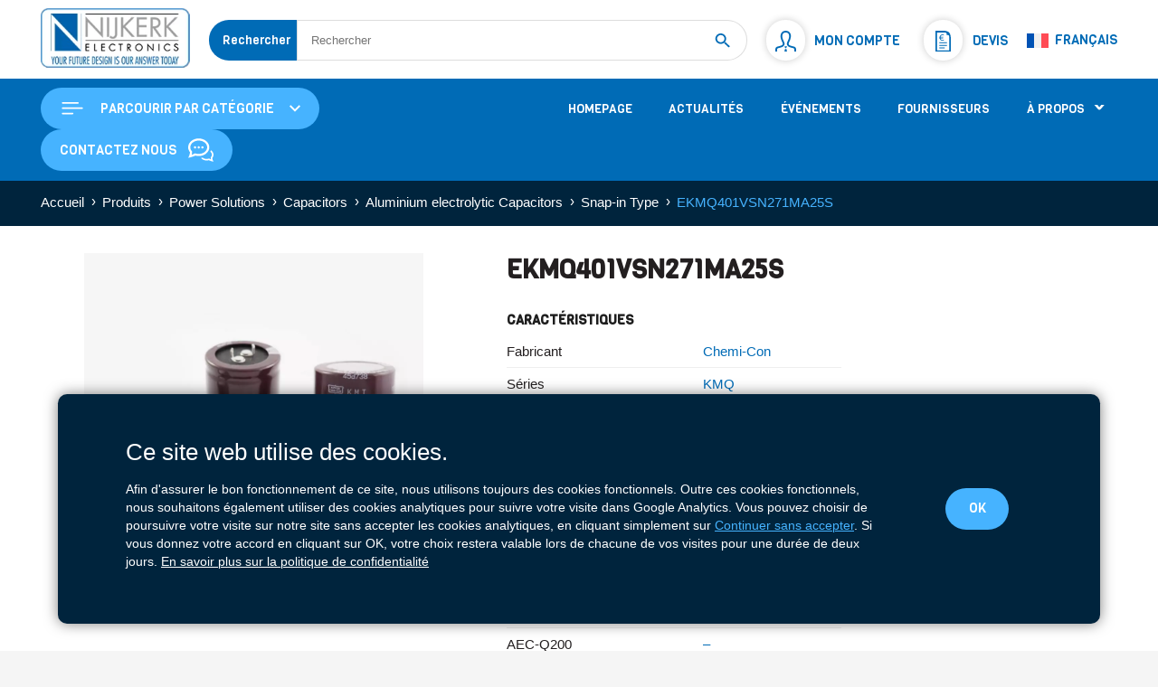

--- FILE ---
content_type: text/html; charset=UTF-8
request_url: https://www.nijkerk-ne.com/fr/p/ekmq401vsn271ma25s/
body_size: 22823
content:
<!DOCTYPE html>
<!--[if IE 9]><html id="ie9" lang="fr-FR" class="no-js no-svg no-observer"><![endif]-->
<!--[if !(IE 6) | !(IE 7) | !(IE 8) | !(IE 9)]><!--><html lang="fr-FR" class="no-js no-svg no-observer"><!--<![endif]-->
<head prefix="og: http://ogp.me/ns# fb: http://ogp.me/ns/fb# product: http://ogp.me/ns/product#">
		<link rel="preconnect" href="https://fonts.googleapis.com">
	<link rel="preconnect" href="https://fonts.gstatic.com" crossorigin>
		 			<script>
			window.dataLayer = window.dataLayer || [];
			function gtag(){dataLayer.push(arguments);}
			gtag('consent', 'default', {
				'ad_storage': 'denied',
				'analytics_storage': 'denied'
			});
		</script>
				<script async src="https://www.googletagmanager.com/gtag/js?id=G-KM72NF5ERL" defer="defer"></script>
		<script>
			window.dataLayer = window.dataLayer || [];
			function gtag(){dataLayer.push(arguments);}
			gtag('js', new Date());
			gtag('config', 'G-KM72NF5ERL');
		</script>
				<script> 
		function Cookie_updateGtag() {
			gtag('consent', 'update', {
				'ad_storage': 'granted',
				'analytics_storage': 'granted'
			});
		}
		</script>

		<meta charset="utf-8" />
	<meta http-equiv="X-UA-Compatible" content="IE=edge" />
	<meta name="viewport" content="width=device-width, initial-scale=1.0">

	
		<meta name='robots' content='max-image-preview:large' />
<link rel="alternate" hreflang="en" href="https://www.nijkerk-ne.com/p/ekmq401vsn271ma25s/" />
<link rel="alternate" hreflang="fr" href="https://www.nijkerk-ne.com/fr/p/ekmq401vsn271ma25s/" />
<link rel="alternate" hreflang="nl" href="https://www.nijkerk-ne.com/nl/p/ekmq401vsn271ma25s/" />
<link rel="alternate" hreflang="x-default" href="https://www.nijkerk-ne.com/p/ekmq401vsn271ma25s/" />
<!-- Vanois SEO / --><title>EKMQ401VSN271MA25S from Chemi-Con</title>
<meta name="robots"                 content="index, follow">
<meta name="description"            content="Fabricant: Chemi-Con | S&eacute;ries: KMQ | Plage de temp&eacute;rature [℃]: -25 ～ 105 | Rated DC Voltage [V]: 400 | Capacit&eacute; [&mu;F]: 270 | Diam&egrave;tre [mm]: 35 | Longueur [mm]: 25 | Ondulation nominale [mArms]: 1220(105℃/120Hz) | Endurance [h]: 2000 | AEC-Q200: -">
<meta property="og:type"            content="product">
<meta property="og:site_name"       content="Nijkerk Electronics">
<meta property="og:title"           content="EKMQ401VSN271MA25S from Chemi-Con">
<meta property="og:description"     content="Fabricant: Chemi-Con | S&eacute;ries: KMQ | Plage de temp&eacute;rature [℃]: -25 ～ 105 | Rated DC Voltage [V]: 400 | Capacit&eacute; [&mu;F]: 270 | Diam&egrave;tre [mm]: 35 | Longueur [mm]: 25 | Ondulation nominale [mArms]: 1220(105℃/120Hz) | Endurance [h]: 2000 | AEC-Q200: -">
<meta property="og:url"             content="https://www.nijkerk-ne.com/fr/p/ekmq401vsn271ma25s/">
<meta property="og:image"           content="https://www.nijkerk-ne.com/wp-content/uploads/capacitors-aluminium-snap_in.jpg">
<meta property="og:image:width"     content="1000">
<meta property="og:image:height"    content="1000">
<meta property="og:locale" content="fr_FR">
<meta name="twitter:card"           content="summary" /><meta name="twitter:url"            content="https://www.nijkerk-ne.com/fr/p/ekmq401vsn271ma25s/" /><meta name="twitter:title"          content="EKMQ401VSN271MA25S from Chemi-Con"/><meta name="twitter:description"    content="Fabricant: Chemi-Con | S&eacute;ries: KMQ | Plage de temp&eacute;rature [℃]: -25 ～ 105 | Rated DC Voltage [V]: 400 | Capacit&eacute; [&mu;F]: 270 | Diam&egrave;tre [mm]: 35 | Longueur [mm]: 25 | Ondulation nominale [mArms]: 1220(105℃/120Hz) | Endurance [h]: 2000 | AEC-Q200: -" /><meta name="twitter:image:src"      content="https://www.nijkerk-ne.com/wp-content/uploads/capacitors-aluminium-snap_in.jpg" /><meta name="twitter:site"           content="" /><!-- Vanois SEO / -->
        <script type="application/ld+json">
        {
            "@context" : "http://schema.org",
            "@type" : "Organization",
            "name" : "Nijkerk Electronics",
            "url" : "https://www.nijkerk-ne.com",
            "description": "Fabricant: Chemi-Con | S&eacute;ries: KMQ | Plage de temp&eacute;rature [℃]: -25 ～ 105 | Rated DC Voltage [V]: 400 | Capacit&eacute; [&mu;F]: 270 | Diam&egrave;tre [mm]: 35 | Longueur [mm]: 25 | Ondulation nominale [mArms]: 1220(105℃/120Hz) | Endurance [h]: 2000 | AEC-Q200: -",
            "image": {
                "@type": "ImageObject",
                "url": "https://www.nijkerk-ne.com/wp-content/uploads/capacitors-aluminium-snap_in.jpg",
                "width": "1000",
                "height": "1000"
            },
            "sameAs" : "https://www.linkedin.com/company/nijkerk/",
            "contactPoint" : [
                { 
                    "@type" : "ContactPoint",
                    "email" : "ne@nijkerk.nl",
                    "telephone" : "+31 20 504 14 24",
                    "contactType" : "General contact (NL)"
                },
                { 
                    "@type" : "ContactPoint",
                    "email" : "ne@nijkerk.be",
                    "telephone" : "+32 3 544 70 66",
                    "contactType" : "General contact (BE)"
                }
            ]
        }
        </script>	
        <link rel='dns-prefetch' href='//www.googletagmanager.com' />
<link rel='dns-prefetch' href='//ajax.googleapis.com' />
<link rel='dns-prefetch' href='//fonts.googleapis.com' />
<style id='wp-img-auto-sizes-contain-inline-css' type='text/css'>
img:is([sizes=auto i],[sizes^="auto," i]){contain-intrinsic-size:3000px 1500px}
/*# sourceURL=wp-img-auto-sizes-contain-inline-css */
</style>
<link rel='stylesheet' id='aws-pro-style-css' href='https://www.nijkerk-ne.com/wp-content/plugins/advanced-woo-search-pro/assets/css/common.min.css?ver=pro3.46' type='text/css' media='all' />
<link rel='stylesheet' id='vns-css' href='https://www.nijkerk-ne.com/wp-content/themes/nijkerk/style.min.css?ver=19' type='text/css' media='all' />
<link rel='stylesheet' id='gfont-css' href='https://fonts.googleapis.com/css2?family=Viga&#038;display=swap&#038;ver=19' type='text/css' media='all' />
<script type="text/javascript" id="woocommerce-google-analytics-integration-gtag-js-after">
/* <![CDATA[ */
/* Google Analytics for WooCommerce (gtag.js) */
					window.dataLayer = window.dataLayer || [];
					function gtag(){dataLayer.push(arguments);}
					// Set up default consent state.
					for ( const mode of [{"analytics_storage":"denied","ad_storage":"denied","ad_user_data":"denied","ad_personalization":"denied","region":["AT","BE","BG","HR","CY","CZ","DK","EE","FI","FR","DE","GR","HU","IS","IE","IT","LV","LI","LT","LU","MT","NL","NO","PL","PT","RO","SK","SI","ES","SE","GB","CH"]}] || [] ) {
						gtag( "consent", "default", { "wait_for_update": 500, ...mode } );
					}
					gtag("js", new Date());
					gtag("set", "developer_id.dOGY3NW", true);
					gtag("config", "G-KM72NF5ERL", {"track_404":false,"allow_google_signals":false,"logged_in":false,"linker":{"domains":[],"allow_incoming":false},"custom_map":{"dimension1":"logged_in"}});
//# sourceURL=woocommerce-google-analytics-integration-gtag-js-after
/* ]]> */
</script>
<script type="text/javascript" id="wpml-cookie-js-extra">
/* <![CDATA[ */
var wpml_cookies = {"wp-wpml_current_language":{"value":"fr","expires":1,"path":"/"}};
var wpml_cookies = {"wp-wpml_current_language":{"value":"fr","expires":1,"path":"/"}};
//# sourceURL=wpml-cookie-js-extra
/* ]]> */
</script>
<script type="text/javascript" defer="defer" src="https://www.nijkerk-ne.com/wp-content/plugins/sitepress-multilingual-cms/res/js/cookies/language-cookie.js?ver=486900" id="wpml-cookie-js" data-wp-strategy="defer"></script>
<script type="text/javascript" src="https://ajax.googleapis.com/ajax/libs/jquery/3.7.0/jquery.min.js?ver=6.9" id="jquery-js"></script>
<script type="text/javascript" id="wc-single-product-js-extra">
/* <![CDATA[ */
var wc_single_product_params = {"i18n_required_rating_text":"Veuillez s\u00e9lectionner une note","i18n_rating_options":["1\u00a0\u00e9toile sur 5","2\u00a0\u00e9toiles sur 5","3\u00a0\u00e9toiles sur 5","4\u00a0\u00e9toiles sur 5","5\u00a0\u00e9toiles sur 5"],"i18n_product_gallery_trigger_text":"Voir la galerie d\u2019images en plein \u00e9cran","review_rating_required":"yes","flexslider":{"rtl":false,"animation":"slide","smoothHeight":true,"directionNav":false,"controlNav":"thumbnails","slideshow":false,"animationSpeed":500,"animationLoop":false,"allowOneSlide":false},"zoom_enabled":"","zoom_options":[],"photoswipe_enabled":"","photoswipe_options":{"shareEl":false,"closeOnScroll":false,"history":false,"hideAnimationDuration":0,"showAnimationDuration":0},"flexslider_enabled":""};
//# sourceURL=wc-single-product-js-extra
/* ]]> */
</script>
<script type="text/javascript" defer="defer" src="https://www.nijkerk-ne.com/wp-content/plugins/woocommerce/assets/js/frontend/single-product.min.js?ver=10.4.0" id="wc-single-product-js" data-wp-strategy="defer"></script>
<link rel="canonical" href="https://www.nijkerk-ne.com/p/ekmq401vsn271ma25s/" />
<link rel='shortlink' href='https://www.nijkerk-ne.com/fr/?p=15254' />
<meta name="generator" content="WPML ver:4.8.6 stt:37,1,4;" />
	<noscript><style>.woocommerce-product-gallery{ opacity: 1 !important; }</style></noscript>
	
		<link rel="apple-touch-icon" sizes="180x180" href="https://www.nijkerk-ne.com/wp-content/themes/nijkerk/img/favicon/apple-touch-icon.png">
	<link rel="icon" type="image/png" sizes="32x32" href="https://www.nijkerk-ne.com/wp-content/themes/nijkerk/img/favicon/favicon-32x32.png">
	<link rel="manifest" href="https://www.nijkerk-ne.com/wp-content/themes/nijkerk/img/favicon/site.webmanifest">
	<link rel="mask-icon" href="https://www.nijkerk-ne.com/wp-content/themes/nijkerk/img/favicon/safari-pinned-tab.svg" color="#0062ad">
	<link rel="shortcut icon" href="https://www.nijkerk-ne.com/wp-content/themes/nijkerk/img/favicon/favicon.ico">
	<meta name="msapplication-TileColor" content="#006bb6">
	<meta name="msapplication-config" content="https://www.nijkerk-ne.com/wp-content/themes/nijkerk/img/favicon/browserconfig.xml">
	<meta name="theme-color" content="#0062ad">

<style id='global-styles-inline-css' type='text/css'>
:root{--wp--preset--aspect-ratio--square: 1;--wp--preset--aspect-ratio--4-3: 4/3;--wp--preset--aspect-ratio--3-4: 3/4;--wp--preset--aspect-ratio--3-2: 3/2;--wp--preset--aspect-ratio--2-3: 2/3;--wp--preset--aspect-ratio--16-9: 16/9;--wp--preset--aspect-ratio--9-16: 9/16;--wp--preset--color--black: #000000;--wp--preset--color--cyan-bluish-gray: #abb8c3;--wp--preset--color--white: #ffffff;--wp--preset--color--pale-pink: #f78da7;--wp--preset--color--vivid-red: #cf2e2e;--wp--preset--color--luminous-vivid-orange: #ff6900;--wp--preset--color--luminous-vivid-amber: #fcb900;--wp--preset--color--light-green-cyan: #7bdcb5;--wp--preset--color--vivid-green-cyan: #00d084;--wp--preset--color--pale-cyan-blue: #8ed1fc;--wp--preset--color--vivid-cyan-blue: #0693e3;--wp--preset--color--vivid-purple: #9b51e0;--wp--preset--gradient--vivid-cyan-blue-to-vivid-purple: linear-gradient(135deg,rgb(6,147,227) 0%,rgb(155,81,224) 100%);--wp--preset--gradient--light-green-cyan-to-vivid-green-cyan: linear-gradient(135deg,rgb(122,220,180) 0%,rgb(0,208,130) 100%);--wp--preset--gradient--luminous-vivid-amber-to-luminous-vivid-orange: linear-gradient(135deg,rgb(252,185,0) 0%,rgb(255,105,0) 100%);--wp--preset--gradient--luminous-vivid-orange-to-vivid-red: linear-gradient(135deg,rgb(255,105,0) 0%,rgb(207,46,46) 100%);--wp--preset--gradient--very-light-gray-to-cyan-bluish-gray: linear-gradient(135deg,rgb(238,238,238) 0%,rgb(169,184,195) 100%);--wp--preset--gradient--cool-to-warm-spectrum: linear-gradient(135deg,rgb(74,234,220) 0%,rgb(151,120,209) 20%,rgb(207,42,186) 40%,rgb(238,44,130) 60%,rgb(251,105,98) 80%,rgb(254,248,76) 100%);--wp--preset--gradient--blush-light-purple: linear-gradient(135deg,rgb(255,206,236) 0%,rgb(152,150,240) 100%);--wp--preset--gradient--blush-bordeaux: linear-gradient(135deg,rgb(254,205,165) 0%,rgb(254,45,45) 50%,rgb(107,0,62) 100%);--wp--preset--gradient--luminous-dusk: linear-gradient(135deg,rgb(255,203,112) 0%,rgb(199,81,192) 50%,rgb(65,88,208) 100%);--wp--preset--gradient--pale-ocean: linear-gradient(135deg,rgb(255,245,203) 0%,rgb(182,227,212) 50%,rgb(51,167,181) 100%);--wp--preset--gradient--electric-grass: linear-gradient(135deg,rgb(202,248,128) 0%,rgb(113,206,126) 100%);--wp--preset--gradient--midnight: linear-gradient(135deg,rgb(2,3,129) 0%,rgb(40,116,252) 100%);--wp--preset--font-size--small: 13px;--wp--preset--font-size--medium: 20px;--wp--preset--font-size--large: 36px;--wp--preset--font-size--x-large: 42px;--wp--preset--spacing--20: 0.44rem;--wp--preset--spacing--30: 0.67rem;--wp--preset--spacing--40: 1rem;--wp--preset--spacing--50: 1.5rem;--wp--preset--spacing--60: 2.25rem;--wp--preset--spacing--70: 3.38rem;--wp--preset--spacing--80: 5.06rem;--wp--preset--shadow--natural: 6px 6px 9px rgba(0, 0, 0, 0.2);--wp--preset--shadow--deep: 12px 12px 50px rgba(0, 0, 0, 0.4);--wp--preset--shadow--sharp: 6px 6px 0px rgba(0, 0, 0, 0.2);--wp--preset--shadow--outlined: 6px 6px 0px -3px rgb(255, 255, 255), 6px 6px rgb(0, 0, 0);--wp--preset--shadow--crisp: 6px 6px 0px rgb(0, 0, 0);}:where(.is-layout-flex){gap: 0.5em;}:where(.is-layout-grid){gap: 0.5em;}body .is-layout-flex{display: flex;}.is-layout-flex{flex-wrap: wrap;align-items: center;}.is-layout-flex > :is(*, div){margin: 0;}body .is-layout-grid{display: grid;}.is-layout-grid > :is(*, div){margin: 0;}:where(.wp-block-columns.is-layout-flex){gap: 2em;}:where(.wp-block-columns.is-layout-grid){gap: 2em;}:where(.wp-block-post-template.is-layout-flex){gap: 1.25em;}:where(.wp-block-post-template.is-layout-grid){gap: 1.25em;}.has-black-color{color: var(--wp--preset--color--black) !important;}.has-cyan-bluish-gray-color{color: var(--wp--preset--color--cyan-bluish-gray) !important;}.has-white-color{color: var(--wp--preset--color--white) !important;}.has-pale-pink-color{color: var(--wp--preset--color--pale-pink) !important;}.has-vivid-red-color{color: var(--wp--preset--color--vivid-red) !important;}.has-luminous-vivid-orange-color{color: var(--wp--preset--color--luminous-vivid-orange) !important;}.has-luminous-vivid-amber-color{color: var(--wp--preset--color--luminous-vivid-amber) !important;}.has-light-green-cyan-color{color: var(--wp--preset--color--light-green-cyan) !important;}.has-vivid-green-cyan-color{color: var(--wp--preset--color--vivid-green-cyan) !important;}.has-pale-cyan-blue-color{color: var(--wp--preset--color--pale-cyan-blue) !important;}.has-vivid-cyan-blue-color{color: var(--wp--preset--color--vivid-cyan-blue) !important;}.has-vivid-purple-color{color: var(--wp--preset--color--vivid-purple) !important;}.has-black-background-color{background-color: var(--wp--preset--color--black) !important;}.has-cyan-bluish-gray-background-color{background-color: var(--wp--preset--color--cyan-bluish-gray) !important;}.has-white-background-color{background-color: var(--wp--preset--color--white) !important;}.has-pale-pink-background-color{background-color: var(--wp--preset--color--pale-pink) !important;}.has-vivid-red-background-color{background-color: var(--wp--preset--color--vivid-red) !important;}.has-luminous-vivid-orange-background-color{background-color: var(--wp--preset--color--luminous-vivid-orange) !important;}.has-luminous-vivid-amber-background-color{background-color: var(--wp--preset--color--luminous-vivid-amber) !important;}.has-light-green-cyan-background-color{background-color: var(--wp--preset--color--light-green-cyan) !important;}.has-vivid-green-cyan-background-color{background-color: var(--wp--preset--color--vivid-green-cyan) !important;}.has-pale-cyan-blue-background-color{background-color: var(--wp--preset--color--pale-cyan-blue) !important;}.has-vivid-cyan-blue-background-color{background-color: var(--wp--preset--color--vivid-cyan-blue) !important;}.has-vivid-purple-background-color{background-color: var(--wp--preset--color--vivid-purple) !important;}.has-black-border-color{border-color: var(--wp--preset--color--black) !important;}.has-cyan-bluish-gray-border-color{border-color: var(--wp--preset--color--cyan-bluish-gray) !important;}.has-white-border-color{border-color: var(--wp--preset--color--white) !important;}.has-pale-pink-border-color{border-color: var(--wp--preset--color--pale-pink) !important;}.has-vivid-red-border-color{border-color: var(--wp--preset--color--vivid-red) !important;}.has-luminous-vivid-orange-border-color{border-color: var(--wp--preset--color--luminous-vivid-orange) !important;}.has-luminous-vivid-amber-border-color{border-color: var(--wp--preset--color--luminous-vivid-amber) !important;}.has-light-green-cyan-border-color{border-color: var(--wp--preset--color--light-green-cyan) !important;}.has-vivid-green-cyan-border-color{border-color: var(--wp--preset--color--vivid-green-cyan) !important;}.has-pale-cyan-blue-border-color{border-color: var(--wp--preset--color--pale-cyan-blue) !important;}.has-vivid-cyan-blue-border-color{border-color: var(--wp--preset--color--vivid-cyan-blue) !important;}.has-vivid-purple-border-color{border-color: var(--wp--preset--color--vivid-purple) !important;}.has-vivid-cyan-blue-to-vivid-purple-gradient-background{background: var(--wp--preset--gradient--vivid-cyan-blue-to-vivid-purple) !important;}.has-light-green-cyan-to-vivid-green-cyan-gradient-background{background: var(--wp--preset--gradient--light-green-cyan-to-vivid-green-cyan) !important;}.has-luminous-vivid-amber-to-luminous-vivid-orange-gradient-background{background: var(--wp--preset--gradient--luminous-vivid-amber-to-luminous-vivid-orange) !important;}.has-luminous-vivid-orange-to-vivid-red-gradient-background{background: var(--wp--preset--gradient--luminous-vivid-orange-to-vivid-red) !important;}.has-very-light-gray-to-cyan-bluish-gray-gradient-background{background: var(--wp--preset--gradient--very-light-gray-to-cyan-bluish-gray) !important;}.has-cool-to-warm-spectrum-gradient-background{background: var(--wp--preset--gradient--cool-to-warm-spectrum) !important;}.has-blush-light-purple-gradient-background{background: var(--wp--preset--gradient--blush-light-purple) !important;}.has-blush-bordeaux-gradient-background{background: var(--wp--preset--gradient--blush-bordeaux) !important;}.has-luminous-dusk-gradient-background{background: var(--wp--preset--gradient--luminous-dusk) !important;}.has-pale-ocean-gradient-background{background: var(--wp--preset--gradient--pale-ocean) !important;}.has-electric-grass-gradient-background{background: var(--wp--preset--gradient--electric-grass) !important;}.has-midnight-gradient-background{background: var(--wp--preset--gradient--midnight) !important;}.has-small-font-size{font-size: var(--wp--preset--font-size--small) !important;}.has-medium-font-size{font-size: var(--wp--preset--font-size--medium) !important;}.has-large-font-size{font-size: var(--wp--preset--font-size--large) !important;}.has-x-large-font-size{font-size: var(--wp--preset--font-size--x-large) !important;}
/*# sourceURL=global-styles-inline-css */
</style>
</head>	<body id="top" class="wp-singular product-template-default single single-product postid-15254 wp-theme-nijkerk anim200 theme-nijkerk woocommerce woocommerce-page woocommerce-no-js">
		<div class="hidden">
			<svg xmlns="http://www.w3.org/2000/svg">
				<symbol id="chevron_down" preserveAspectRatio="xMinYMin meet" viewBox="0 0 24 24">
					<path d="M0 7.33l2.829-2.83 9.175 9.339 9.167-9.339 2.829 2.83-11.996 12.17z"/>
				</symbol>
				<symbol id="chevron_left" preserveAspectRatio="xMinYMin meet" viewBox="0 0 24 24">
					<path d="M16.67 0l2.83 2.829-9.339 9.175 9.339 9.167-2.83 2.829-12.17-11.996z"/>
				</symbol>
				<symbol id="company" preserveAspectRatio="xMinYMin meet" viewBox="0 0 24 24" fill-rule="evenodd" clip-rule="evenodd">
					<path d="M1 22h2v-22h18v22h2v2h-22v-2zm7-3v4h3v-4h-3zm5 0v4h3v-4h-3zm-6-5h-2v2h2v-2zm8 0h-2v2h2v-2zm-4 0h-2v2h2v-2zm8 0h-2v2h2v-2zm-12-4h-2v2h2v-2zm8 0h-2v2h2v-2zm-4 0h-2v2h2v-2zm8 0h-2v2h2v-2zm-12-4h-2v2h2v-2zm8 0h-2v2h2v-2zm-4 0h-2v2h2v-2zm8 0h-2v2h2v-2zm-12-4h-2v2h2v-2zm8 0h-2v2h2v-2zm-4 0h-2v2h2v-2zm8 0h-2v2h2v-2z"/>
				</symbol>
				<symbol id="cpu" preserveAspectRatio="xMinYMin meet" viewBox="0 0 24 24">
					<path d="M16.25 6c.414 0 .75.336.75.75v9.5c0 .414-.336.75-.75.75h-9.5c-.414 0-.75-.336-.75-.75v-9.5c0-.414.336-.75.75-.75h9.5zm2.75 0c0-1.104-.896-2-2-2h-11c-1.104 0-2 .896-2 2v11c0 1.104.896 2 2 2h11c1.104 0 2-.896 2-2v-11zm-11 14v3h-1v-3h1zm4 0v3h-1v-3h1zm2 0v3h-1v-3h1zm-4 0v3h-1v-3h1zm6 0v3h-1v-3h1zm-8-20v3h-1v-3h1zm4 0v3h-1v-3h1zm2 0v3h-1v-3h1zm-4 0v3h-1v-3h1zm6 0v3h-1v-3h1zm4 15h3v1h-3v-1zm0-4h3v1h-3v-1zm0-2h3v1h-3v-1zm0 4h3v1h-3v-1zm0-6h3v1h-3v-1zm-20 8h3v1h-3v-1zm0-4h3v1h-3v-1zm0-2h3v1h-3v-1zm0 4h3v1h-3v-1zm0-6h3v1h-3v-1z"/>
				</symbol>
				<symbol id="calendar-5" preserveAspectRatio="xMinYMin meet" viewBox="0 0 24 24">
					<path d="M24 2v22h-24v-22h3v1c0 1.103.897 2 2 2s2-.897 2-2v-1h10v1c0 1.103.897 2 2 2s2-.897 2-2v-1h3zm-2 6h-20v14h20v-14zm-2-7c0-.552-.447-1-1-1s-1 .448-1 1v2c0 .552.447 1 1 1s1-.448 1-1v-2zm-14 2c0 .552-.447 1-1 1s-1-.448-1-1v-2c0-.552.447-1 1-1s1 .448 1 1v2zm6.687 13.482c0-.802-.418-1.429-1.109-1.695.528-.264.836-.807.836-1.503 0-1.346-1.312-2.149-2.581-2.149-1.477 0-2.591.925-2.659 2.763h1.645c-.014-.761.271-1.315 1.025-1.315.449 0 .933.272.933.869 0 .754-.816.862-1.567.797v1.28c1.067 0 1.704.067 1.704.985 0 .724-.548 1.048-1.091 1.048-.822 0-1.159-.614-1.188-1.452h-1.634c-.032 1.892 1.114 2.89 2.842 2.89 1.543 0 2.844-.943 2.844-2.518zm4.313 2.518v-7.718h-1.392c-.173 1.154-.995 1.491-2.171 1.459v1.346h1.852v4.913h1.711z"/>
				</symbol>
				<symbol id="dialog" preserveAspectRatio="xMinYMin meet" viewBox="0 0 24 24">
					<path d="M10 3.002c4.411 0 8 2.849 8 6.35 0 3.035-3.029 6.311-7.925 6.311-1.58 0-2.718-.317-3.718-.561-.966.593-1.256.813-3.006 1.373.415-1.518.362-2.182.331-3.184-.837-1.001-1.682-2.069-1.682-3.939 0-3.501 3.589-6.35 8-6.35zm0-2.002c-5.281 0-10 3.526-10 8.352 0 1.711.615 3.391 1.705 4.695.047 1.527-.851 3.718-1.661 5.312 2.168-.391 5.252-1.258 6.649-2.115 1.181.289 2.312.421 3.382.421 5.903 0 9.925-4.038 9.925-8.313 0-4.852-4.751-8.352-10-8.352zm11.535 11.174c-.161.488-.361.961-.601 1.416 1.677 1.262 2.257 3.226.464 5.365-.021.745-.049 1.049.138 1.865-.892-.307-.979-.392-1.665-.813-2.127.519-4.265.696-6.089-.855-.562.159-1.145.278-1.74.364 1.513 1.877 4.298 2.897 7.577 2.1.914.561 2.933 1.127 4.352 1.385-.53-1.045-1.117-2.479-1.088-3.479 1.755-2.098 1.543-5.436-1.348-7.348zm-15.035-3.763c-.591 0-1.071.479-1.071 1.071s.48 1.071 1.071 1.071 1.071-.479 1.071-1.071-.48-1.071-1.071-1.071zm3.5 0c-.591 0-1.071.479-1.071 1.071s.48 1.071 1.071 1.071 1.071-.479 1.071-1.071-.48-1.071-1.071-1.071zm3.5 0c-.591 0-1.071.479-1.071 1.071s.48 1.071 1.071 1.071 1.071-.479 1.071-1.071-.48-1.071-1.071-1.071z"/>
				</symbol>
				<symbol id="download" preserveAspectRatio="xMinYMin meet" viewBox="0 0 24 24">
					<path d="M12 21l-8-9h6v-12h4v12h6l-8 9zm9-1v2h-18v-2h-2v4h22v-4h-2z"/>
				</symbol>
				<symbol id="flag_be" preserveAspectRatio="xMinYMin meet" viewBox="0 0 9 7">
					<rect fill="#ef3340" width="9" height="7"/><rect fill="#fdda25" width="6" height="7"/><rect fill="#000000" width="3" height="7"/>
				</symbol>
				<symbol id="flag_nl" preserveAspectRatio="xMinYMin meet" viewBox="0 0 8 6">
					<rect fill="#21468B" width="8" height="6"/><rect fill="#FFF" width="8" height="4"/><rect fill="#AE1C28" width="8" height="2"/>
				</symbol>
				<symbol id="filtres" preserveAspectRatio="xMinYMin meet" viewBox="0 0 24 24" fill="none">
					<path d="M5 12L5 4" stroke-linecap="round"/><path d="M19 20L19 17" stroke-linecap="round"/><path d="M5 20L5 16" stroke-linecap="round"/><path d="M19 13L19 4" stroke-linecap="round"/><path d="M12 7L12 4" stroke-linecap="round"/><path d="M12 20L12 11" stroke-linecap="round"/><circle cx="5" cy="14" r="2" stroke-linecap="round"/><circle cx="12" cy="9" r="2" stroke-linecap="round"/><circle cx="19" cy="15" r="2" stroke-linecap="round"/>
				</symbol>
				<symbol id="list"preserveAspectRatio="xMinYMin meet"  clip-rule="evenodd" fill-rule="evenodd" stroke-linejoin="round" stroke-miterlimit="2" viewBox="0 0 24 24">
					<path d="m10.5 17.25c0-.414.336-.75.75-.75h10c.414 0 .75.336.75.75s-.336.75-.75.75h-10c-.414 0-.75-.336-.75-.75zm-1.5-3.55c0-.53-.47-1-1-1h-5c-.53 0-1 .47-1 1v4.3c0 .53.47 1 1 1h5c.53 0 1-.47 1-1zm-5.5.5h4v3.3h-4zm7-2.2c0-.414.336-.75.75-.75h10c.414 0 .75.336.75.75s-.336.75-.75.75h-10c-.414 0-.75-.336-.75-.75zm-1.5-6c0-.53-.47-1-1-1h-5c-.53 0-1 .47-1 1v4.3c0 .53.47 1 1 1h5c.53 0 1-.47 1-1zm-5.5.5h4v3.3h-4zm7 .25c0-.414.336-.75.75-.75h10c.414 0 .75.336.75.75s-.336.75-.75.75h-10c-.414 0-.75-.336-.75-.75z" fill-rule="nonzero"/>
				</symbol>
				<symbol id="loupe" preserveAspectRatio="xMinYMin meet" viewBox="0 0 24 24">
					<path d="m15.97 17.031c-1.479 1.238-3.384 1.985-5.461 1.985-4.697 0-8.509-3.812-8.509-8.508s3.812-8.508 8.509-8.508c4.695 0 8.508 3.812 8.508 8.508 0 2.078-.747 3.984-1.985 5.461l4.749 4.75c.146.146.219.338.219.531 0 .587-.537.75-.75.75-.192 0-.384-.073-.531-.22zm-5.461-13.53c-3.868 0-7.007 3.14-7.007 7.007s3.139 7.007 7.007 7.007c3.866 0 7.007-3.14 7.007-7.007s-3.141-7.007-7.007-7.007z" fill-rule="nonzero"/>
				</symbol>
				<symbol id="megaphone" preserveAspectRatio="xMinYMin meet" viewBox="0 0 24 24">
					<path d="M10.252 23h-3.21c-.612 0-1.157-.427-1.354-1.007l-1.591-4.993h4.615l.918 3.171c.178.552.512 1.041.962 1.408.758.618.271 1.421-.34 1.421zm9.286-21.902c-1.522.617-4.525 3.739-8.252 4.639-.802 1.099-1.285 2.882-1.285 4.846 0 1.861.438 3.553 1.165 4.662 3.941.942 6.303 3.996 8.309 4.671 2.201.742 4.529-3.468 4.525-9.422-.003-5.959-2.471-10.202-4.462-9.396zm1.704 15.472c-.719 1.656-1.987 1.685-2.72.001-.436-1.002-.731-2.772-.892-3.961h.38c1.174 0 2.125-.954 2.125-2.131s-.951-2.132-2.125-2.132h-.39c.16-1.21.538-2.947.974-3.89.764-1.652 1.941-1.68 2.72-.001 1.315 2.838 1.368 8.794-.072 12.114zm-12.435-1.57h-4.371c-2.452 0-4.436-2.047-4.436-4.5s1.984-4.5 4.436-4.5h4.444c-.561 1.3-.876 2.887-.876 4.594 0 1.627.29 3.141.803 4.406z"/>
				</symbol>
				<symbol id="menu" preserveAspectRatio="xMinYMin meet" viewBox="0 0 24 24">
					<path d="m13 16.745c0-.414-.336-.75-.75-.75h-9.5c-.414 0-.75.336-.75.75s.336.75.75.75h9.5c.414 0 .75-.336.75-.75zm9-5c0-.414-.336-.75-.75-.75h-18.5c-.414 0-.75.336-.75.75s.336.75.75.75h18.5c.414 0 .75-.336.75-.75zm-4-5c0-.414-.336-.75-.75-.75h-14.5c-.414 0-.75.336-.75.75s.336.75.75.75h14.5c.414 0 .75-.336.75-.75z" fill-rule="nonzero"/>
				</symbol>
				<symbol id="quote_eur" preserveAspectRatio="xMinYMin meet" viewBox="0 0 34 34" style="fill-rule:evenodd;clip-rule:evenodd;stroke-linejoin:round;stroke-miterlimit:2;">
					<path d="M19.202,2.833c5.195,0 3.298,4.5 3.298,4.5c-0,0 4.5,-2.337 4.5,3.481l-0,21.353l-20,-0l0,-29.334l12.202,0Zm-1.966,-2.833l-12.736,-0l0,34l25,0l0,-20.38c0,-9.387 -2.31,-13.62 -12.264,-13.62Zm6.014,20.417l-12.5,-0l0,-1.417l12.5,0l-0,1.417Zm-0,2.833l-12.5,0l0,1.417l12.5,-0l-0,-1.417Zm-3.75,4.25l-8.75,0l0,1.417l8.75,-0l0,-1.417Z" style="fill-rule:nonzero;"/><path d="M16.092,7.135c-0.766,-0 -1.408,0.184 -1.928,0.553c-0.31,0.219 -0.59,0.529 -0.841,0.93c-0.255,0.415 -0.405,0.809 -0.451,1.183l4.662,-0l-0.184,0.916l-4.587,-0c-0.005,0.096 -0.007,0.187 -0.007,0.273c-0,0.351 0.002,0.561 0.007,0.629l4.402,0l-0.191,0.916l-4.068,0c0.192,1.044 0.652,1.784 1.381,2.222c0.524,0.314 1.092,0.472 1.702,0.472c0.852,-0 1.518,-0.224 1.996,-0.67l0,1.408c-0.569,0.264 -1.198,0.396 -1.886,0.396c-2.06,0 -3.453,-0.856 -4.177,-2.57c-0.146,-0.346 -0.271,-0.766 -0.376,-1.258l-1.046,0l0.191,-0.916l0.718,0c-0.013,-0.191 -0.02,-0.399 -0.02,-0.622c-0,-0.091 0.002,-0.184 0.007,-0.28l-0.896,-0l0.191,-0.916l0.793,-0c0.283,-1.486 1.019,-2.552 2.208,-3.199c0.734,-0.401 1.543,-0.602 2.427,-0.602c0.848,0 1.561,0.185 2.14,0.554l-0.274,1.271c-0.556,-0.46 -1.187,-0.69 -1.893,-0.69Z" style="fill-rule:nonzero;"/>
				</symbol>
				<symbol id="refresh" preserveAspectRatio="xMinYMin meet" viewBox="0 0 24 24">
					<path d="M13.5 2c-5.629 0-10.212 4.436-10.475 10h-3.025l4.537 5.917 4.463-5.917h-2.975c.26-3.902 3.508-7 7.475-7 4.136 0 7.5 3.364 7.5 7.5s-3.364 7.5-7.5 7.5c-2.381 0-4.502-1.119-5.876-2.854l-1.847 2.449c1.919 2.088 4.664 3.405 7.723 3.405 5.798 0 10.5-4.702 10.5-10.5s-4.702-10.5-10.5-10.5z"/>
				</symbol>
				<symbol id="submit" preserveAspectRatio="xMinYMin meet" viewBox="0 0 24 24">
					<path d="M0 12l11 3.1 7-8.1-8.156 5.672-4.312-1.202 15.362-7.68-3.974 14.57-3.75-3.339-2.17 2.925v-.769l-2-.56v7.383l4.473-6.031 4.527 4.031 6-22z"/>
				</symbol>
				<symbol id="tag" preserveAspectRatio="xMinYMin meet" viewBox="0 0 512 512">
					<path d="M266.909,0L17.519,249.87c-23.334,23.374-23.334,61.406,0.002,84.781l159.51,159.745 c11.325,11.341,26.388,17.593,42.415,17.604c0.015,0,0.028,0,0.043,0c16.011,0,31.067-6.23,42.4-17.547l250.092-249.829V0H266.909 z M471.982,228.043l-238.36,238.108c-3.778,3.772-8.795,5.849-14.132,5.849c-0.005,0-0.01,0-0.015,0 c-5.343-0.004-10.364-2.088-14.139-5.868L45.827,306.389c-7.778-7.791-7.778-20.468,0.001-28.26L283.501,40h188.481V228.043z"/><circle cx="375.98" cy="136" r="32"/>
				</symbol>
				<symbol id="tel" preserveAspectRatio="xMinYMin meet" viewBox="0 0 18.5 18.501">
					<path d="M18.244,15.384l-2.609,2.588a1.887,1.887,0,0,1-1.392.529,12.064,12.064,0,0,1-5.981-2.254A23.072,23.072,0,0,1,1.28,8.631,9.854,9.854,0,0,1,0,4.289,1.9,1.9,0,0,1,.534,2.878L3.143.271A.863.863,0,0,1,4.555.506l2.1,3.979A1.156,1.156,0,0,1,6.418,5.8l-.961.961a.474.474,0,0,0-.1.274A8.192,8.192,0,0,0,7.83,10.68c.986.905,2.046,2.131,3.422,2.421a.542.542,0,0,0,.5-.049l1.118-1.137a1.276,1.276,0,0,1,1.353-.2h.02l3.785,2.235a.911.911,0,0,1,.216,1.431Z" transform="translate(0 0)"/>
				</symbol>
				<symbol id="user" preserveAspectRatio="xMinYMin meet" viewBox="0 0 24 24">
					<path d="M23.995 24h-1.995c0-3.104.119-3.55-1.761-3.986-2.877-.664-5.594-1.291-6.584-3.458-.361-.791-.601-2.095.31-3.814 2.042-3.857 2.554-7.165 1.403-9.076-1.341-2.229-5.413-2.241-6.766.034-1.154 1.937-.635 5.227 1.424 9.025.93 1.712.697 3.02.338 3.815-.982 2.178-3.675 2.799-6.525 3.456-1.964.454-1.839.87-1.839 4.004h-1.995l-.005-1.241c0-2.52.199-3.975 3.178-4.663 3.365-.777 6.688-1.473 5.09-4.418-4.733-8.729-1.35-13.678 3.732-13.678 4.983 0 8.451 4.766 3.732 13.678-1.551 2.928 1.65 3.624 5.09 4.418 2.979.688 3.178 2.143 3.178 4.663l-.005 1.241zm-13.478-6l.91 2h1.164l.92-2h-2.994zm2.995 6l-.704-3h-1.615l-.704 3h3.023z"/>
				</symbol>
				<symbol id="user-5" preserveAspectRatio="xMinYMin meet" viewBox="0 0 24 24">
					<path d="M19 7.001c0 3.865-3.134 7-7 7s-7-3.135-7-7c0-3.867 3.134-7.001 7-7.001s7 3.134 7 7.001zm-1.598 7.18c-1.506 1.137-3.374 1.82-5.402 1.82-2.03 0-3.899-.685-5.407-1.822-4.072 1.793-6.593 7.376-6.593 9.821h24c0-2.423-2.6-8.006-6.598-9.819z"/>
				</symbol>
								<symbol id="email" preserveAspectRatio="xMinYMin meet" viewBox="0 0 512 512">
					<path d="M467,61H45C20.218,61,0,81.196,0,106v300c0,24.72,20.128,45,45,45h422c24.72,0,45-20.128,45-45V106 C512,81.28,491.872,61,467,61z M460.786,91L256.954,294.833L51.359,91H460.786z M30,399.788V112.069l144.479,143.24L30,399.788z M51.213,421l144.57-144.57l50.657,50.222c5.864,5.814,15.327,5.795,21.167-0.046L317,277.213L460.787,421H51.213z M482,399.787 L338.213,256L482,112.212V399.787z"/>
				</symbol>
				<symbol id="enveloppe" preserveAspectRatio="xMinYMin meet" viewBox="0 0 24 24">
					<path d="M1.60175 4.20114C2.14997 3.47258 3.02158 3 4 3H20C20.9784 3 21.85 3.47258 22.3982 4.20113L12 11.7635L1.60175 4.20114Z"/><path d="M1 6.2365V18C1 19.6523 2.34772 21 4 21H20C21.6523 21 23 19.6523 23 18V6.23649L13.1763 13.381C12.475 13.891 11.525 13.891 10.8237 13.381L1 6.2365Z"/>
				</symbol>
				<symbol id="fb" preserveAspectRatio="xMinYMin meet" viewBox="0 0 430.113 430.114">
					<path d="M158.081,83.3c0,10.839,0,59.218,0,59.218h-43.385v72.412h43.385v215.183h89.122V214.936h59.805c0,0,5.601-34.721,8.316-72.685c-7.784,0-67.784,0-67.784,0s0-42.127,0-49.511c0-7.4,9.717-17.354,19.321-17.354c9.586,0,29.818,0,48.557,0c0-9.859,0-43.924,0-75.385c-25.016,0-53.476,0-66.021,0C155.878-0.004,158.081,72.48,158.081,83.3z"/>
				</symbol>
				<symbol id="twitterx" preserveAspectRatio="xMinYMin meet"  viewBox="0 0 1200 1227">
					<path d="M714.163 519.284L1160.89 0H1055.03L667.137 450.887L357.328 0H0L468.492 681.821L0 1226.37H105.866L515.491 750.218L842.672 1226.37H1200L714.137 519.284H714.163ZM569.165 687.828L521.697 619.934L144.011 79.6944H306.615L611.412 515.685L658.88 583.579L1055.08 1150.3H892.476L569.165 687.854V687.828Z"/>
				</symbol>
				<symbol id="linkedin" preserveAspectRatio="xMinYMin meet" viewBox="0 0 24 26">
					<path d="m23.994 24v-.001h.006v-8.802c0-4.306-.927-7.623-5.961-7.623-2.42 0-4.044 1.328-4.707 2.587h-.07v-2.185h-4.773v16.023h4.97v-7.934c0-2.089.396-4.109 2.983-4.109 2.549 0 2.587 2.384 2.587 4.243v7.801z"/><path d="m.396 7.977h4.976v16.023h-4.976z"/><path d="m2.882 0c-1.591 0-2.882 1.291-2.882 2.882s1.291 2.909 2.882 2.909 2.882-1.318 2.882-2.909c-.001-1.591-1.292-2.882-2.882-2.882z"/>
				</symbol>
				<symbol id="insta" preserveAspectRatio="xMinYMin meet" viewBox="0 0 26 26">
					<path d="M17.333,13A4.335,4.335,0,0,0,13,8.667,4.335,4.335,0,0,0,8.667,13,4.335,4.335,0,0,0,13,17.333,4.335,4.335,0,0,0,17.333,13Zm2.336,0A6.646,6.646,0,0,1,13,19.669,6.646,6.646,0,0,1,6.331,13,6.646,6.646,0,0,1,13,6.331,6.646,6.646,0,0,1,19.669,13ZM21.5,6.06a1.557,1.557,0,1,1-2.657-1.1A1.557,1.557,0,0,1,21.5,6.06ZM13,2.336l-1.295-.009q-1.176-.009-1.786,0t-1.634.051a13.349,13.349,0,0,0-1.743.169,6.727,6.727,0,0,0-1.21.314A4.427,4.427,0,0,0,2.861,5.332a6.793,6.793,0,0,0-.313,1.21,13.349,13.349,0,0,0-.169,1.743Q2.336,9.31,2.328,9.92t0,1.786q.009,1.176.009,1.295T2.328,14.3q-.009,1.176,0,1.786t.051,1.634a13.349,13.349,0,0,0,.169,1.743,6.752,6.752,0,0,0,.313,1.209,4.427,4.427,0,0,0,2.471,2.471,6.793,6.793,0,0,0,1.21.313,13.349,13.349,0,0,0,1.743.169q1.024.042,1.634.051t1.786,0L13,23.664l1.295.009q1.176.009,1.786,0t1.634-.051a13.348,13.348,0,0,0,1.743-.169,6.793,6.793,0,0,0,1.21-.313,4.427,4.427,0,0,0,2.471-2.471,6.793,6.793,0,0,0,.313-1.21,13.349,13.349,0,0,0,.169-1.743q.042-1.024.051-1.634t0-1.786q-.009-1.177-.009-1.295t.009-1.295q.009-1.176,0-1.786t-.051-1.634a13.348,13.348,0,0,0-.169-1.743,6.663,6.663,0,0,0-.315-1.209,4.427,4.427,0,0,0-2.471-2.471,6.793,6.793,0,0,0-1.21-.313,13.349,13.349,0,0,0-1.743-.169q-1.024-.042-1.634-.051t-1.786,0L13,2.336ZM26,13q0,3.876-.085,5.366a7.94,7.94,0,0,1-2.1,5.451,7.94,7.94,0,0,1-5.451,2.1Q16.876,26,13,26t-5.366-.085a7.94,7.94,0,0,1-5.451-2.1,7.94,7.94,0,0,1-2.1-5.451Q0,16.876,0,13T.084,7.634a7.94,7.94,0,0,1,2.1-5.451A7.94,7.94,0,0,1,7.634.084Q9.124,0,13,0t5.366.084a7.94,7.94,0,0,1,5.451,2.1,7.94,7.94,0,0,1,2.1,5.451Q26,9.124,26,13Z"/>
				</symbol>
			</svg>
		</div>
		<header id="header" class="relative z3">
			<section class="head1 relative z2 bg-blanc overflow-visible">
				<div class="container">
					<div class="flex ymiddle xjustify">
						<a class="logo block" href="https://www.nijkerk-ne.com/fr/" title="Nijkerk Electronics">
							<img class="block responsive" src="https://www.nijkerk-ne.com/wp-content/themes/nijkerk/img/Nijkerk-logo.png" alt="Nijkerk Electronics">
						</a>
						<div class="searchbar flex col6 relative" style="opacity:0; visibility:hidden;">
							
														<label class="font-alt bg-color1 blanc hide-m" for="64eef72d3adb4">Rechercher</label>
							
							<div class="aws-container" data-id="3" data-url="/fr/?wc-ajax=aws_action" data-siteurl="https://www.nijkerk-ne.com/fr/" data-lang="fr" data-show-loader="true" data-show-more="true" data-ajax-search="true" data-show-page="true" data-show-clear="true" data-mobile-screen="false" data-buttons-order="6" data-target-blank="false" data-use-analytics="false" data-min-chars="3" data-filters="" data-init-filter="1" data-timeout="300" data-notfound="Aucun résultat" data-more="Voir tous les résultats" data-is-mobile="false" data-page-id="15254" data-tax="" data-sku="SKU: " data-item-added="Item added" data-sale-badge="Sale!" ><form class="aws-search-form" action="https://www.nijkerk-ne.com/fr/" method="get" role="search" ><div class="aws-wrapper"><label class="aws-search-label" for="693b6dd37c3fd">Rechercher</label><input  type="search" name="s" id="693b6dd37c3fd" value="" class="aws-search-field" placeholder="Rechercher" autocomplete="off" /><input type="hidden" name="post_type" value="product"><input type="hidden" name="type_aws" value="true"><input type="hidden" name="aws_id" value="3"><input type="hidden" name="aws_filter" class="awsFilterHidden" value="1"><input type="hidden" name="lang" value="fr"><div class="aws-search-clear"><span>×</span></div><div class="aws-loader"></div></div><div class="aws-search-btn aws-form-btn"><span class="aws-search-btn_icon"><svg focusable="false" xmlns="http://www.w3.org/2000/svg" viewBox="0 0 24 24" width="24px"><path d="M15.5 14h-.79l-.28-.27C15.41 12.59 16 11.11 16 9.5 16 5.91 13.09 3 9.5 3S3 5.91 3 9.5 5.91 16 9.5 16c1.61 0 3.09-.59 4.23-1.57l.27.28v.79l5 4.99L20.49 19l-4.99-5zm-6 0C7.01 14 5 11.99 5 9.5S7.01 5 9.5 5 14 7.01 14 9.5 11.99 14 9.5 14z"></path></svg></span></div></form></div>													</div>
						<div class="account-quote flex ymiddle">
                            <a class="account-wrapper color1 hover-color2 mr2 mr1-s" href="https://www.nijkerk-ne.com/fr/mon-compte/" title="Mon compte">
								<div class="ico-wrapper inline relative">
                                    <svg class="ico">
										<use xlink:href="#user"></use>
									</svg>
								</div>
								<span class="font-alt ml05 uppercase hide-s">Mon compte</span>
                            </a>
                            <a class="quote-contents  color1 hover-color2" href="https://www.nijkerk-ne.com/fr/devis-1/" title="Voir votre devis">
                                <div class="ico-wrapper inline relative">
                                    <svg class="ico">
                                        <use xlink:href="#quote_eur"></use>
                                    </svg>
									                                </div>
								<span class="font-alt ml05 uppercase hide-s">Devis</span>
                            </a>
                        </div>
						<div class="flex ymiddle">
							<div class="ls-wrapper relative z2">
<div
	 class="wpml-ls-statics-shortcode_actions wpml-ls wpml-ls-legacy-dropdown js-wpml-ls-legacy-dropdown">
	<ul role="menu">

		<li role="none" tabindex="0" class="wpml-ls-slot-shortcode_actions wpml-ls-item wpml-ls-item-fr wpml-ls-current-language wpml-ls-item-legacy-dropdown">
			<a href="#" class="js-wpml-ls-item-toggle wpml-ls-item-toggle" role="menuitem" title="Passer à Français">
                                                    <img
            class="wpml-ls-flag"
            src="https://www.nijkerk-ne.com/wp-content/plugins/sitepress-multilingual-cms/res/flags/fr.svg"
            alt=""
            width=24            height=24    /><span class="wpml-ls-native" role="menuitem">Français</span></a>

			<ul class="wpml-ls-sub-menu" role="menu">
				
					<li class="wpml-ls-slot-shortcode_actions wpml-ls-item wpml-ls-item-en wpml-ls-first-item" role="none">
						<a href="https://www.nijkerk-ne.com/p/ekmq401vsn271ma25s/" class="wpml-ls-link" role="menuitem" aria-label="Passer à English" title="Passer à English">
                                                                <img
            class="wpml-ls-flag"
            src="https://www.nijkerk-ne.com/wp-content/plugins/sitepress-multilingual-cms/res/flags/en.svg"
            alt=""
            width=24            height=24    /><span class="wpml-ls-native" lang="en">English</span></a>
					</li>

				
					<li class="wpml-ls-slot-shortcode_actions wpml-ls-item wpml-ls-item-nl wpml-ls-last-item" role="none">
						<a href="https://www.nijkerk-ne.com/nl/p/ekmq401vsn271ma25s/" class="wpml-ls-link" role="menuitem" aria-label="Passer à Nederlands" title="Passer à Nederlands">
                                                                <img
            class="wpml-ls-flag"
            src="https://www.nijkerk-ne.com/wp-content/plugins/sitepress-multilingual-cms/res/flags/nl.svg"
            alt=""
            width=24            height=24    /><span class="wpml-ls-native" lang="nl">Nederlands</span></a>
					</li>

							</ul>

		</li>

	</ul>
</div>
</div>
						</div>
					</div>
				</div>
			</section>
			<section class="head2 bg-color1 blanc overflow-visible">
				<div class="container">
					<div class="flex ymiddle xjustify">
						<button class="menu-item show-webshopnav bg-color2 blanc pointer uppercase">
							<svg class="ico mr1 hide-s"><use xlink:href="#menu"></svg>
							<span class="font-alt hide-s" itemprop="name">Parcourir par catégorie</span>
							<span class="font-alt d-inline-s" itemprop="name">Produits</span>
							<svg class="ico xs chevron_down ml1 ml05-s"><use xlink:href="#chevron_down"></svg>
						</button>
						<div class="show-nav d-flex-m d-flex-s ymiddle mlauto pointer anim200">
							<div class="label color-text font-alt uppercase hide-s">
								menu							</div>
							<div class="ico"><span></span><span></span><span></span><span></span></div>
						</div>
						<nav class="ml0-m" role="navigation" itemscope itemtype="http://schema.org/SiteNavigationElement">
							<div class="nav-overlay close-nav hide-m"></div>
							<div class="mobile-nav-wrapper hide-m">
								<div class="before-nav textcenter-s">
									<a href="https://www.nijkerk-ne.com/fr/contact/" class="d-inline-m d-inline-s mr1 mr0-s mb1 getintouch bg-color2 blanc pointer uppercase">
										<span class="font-alt" itemprop="name">Contactez nous</span><svg class="ico ml1"><use xlink:href="#dialog"></svg>
									</a>
								</div>
								<ul class="nav flex ymiddle">
									<li id="menu-item-4156" class="menu-item menu-item-type-post_type menu-item-object-page menu-item-home"><a href="https://www.nijkerk-ne.com/fr/" itemprop="url"><span itemprop="name">Homepage</span></a></li><li class="spacer"></li><li id="menu-item-4157" class="menu-item menu-item-type-post_type menu-item-object-page"><a href="https://www.nijkerk-ne.com/fr/actualites/" itemprop="url"><span itemprop="name">Actualités</span></a></li><li class="spacer"></li><li id="menu-item-7493" class="menu-item menu-item-type-post_type menu-item-object-page"><a href="https://www.nijkerk-ne.com/fr/evenements/" itemprop="url"><span itemprop="name">Événements</span></a></li><li class="spacer"></li><li id="menu-item-4158" class="menu-item menu-item-type-post_type menu-item-object-page"><a href="https://www.nijkerk-ne.com/fr/fournisseurs/" itemprop="url"><span itemprop="name">Fournisseurs</span></a></li><li class="spacer"></li><li id="menu-item-22080" class="menu-item menu-item-type-post_type menu-item-object-page menu-item-has-children"><a href="https://www.nijkerk-ne.com/fr/a-propos/" itemprop="url"><span itemprop="name">À propos</span></a>
<ul class="sub-menu">
	<li id="menu-item-4162" class="menu-item menu-item-type-post_type menu-item-object-page"><a href="https://www.nijkerk-ne.com/fr/a-propos/profil-entreprise/" itemprop="url"><span itemprop="name">Profil de l’entreprise</span></a></li><li class="spacer"></li>	<li id="menu-item-4163" class="menu-item menu-item-type-post_type menu-item-object-page"><a href="https://www.nijkerk-ne.com/fr/a-propos/qualite-reglementation/" itemprop="url"><span itemprop="name">Qualité &amp; Réglementation</span></a></li><li class="spacer"></li>	<li id="menu-item-4161" class="menu-item menu-item-type-post_type menu-item-object-page"><a href="https://www.nijkerk-ne.com/fr/a-propos/jobs/" itemprop="url"><span itemprop="name">Jobs</span></a></li><li class="spacer"></li></ul>
</li><li class="spacer"></li>								</ul>
								
							</div>
						</nav>
						<a href="https://www.nijkerk-ne.com/fr/contact/" class="menu-item getintouch bg-color2 blanc pointer uppercase hide-m hide-s">
							<span class="font-alt" itemprop="name">Contactez nous</span><svg class="ico ml1"><use xlink:href="#dialog"></svg>
						</a>
					</div>
				</div>
			</section>
			<section class="webshopnav-wrapper anim100 absolute z2 w100">
				<nav class="container px0-m">
					<ul class="categories-grid webshopnav anim100 bg-color4">
						<li class="category-item level-1 category-id-718 category-has-children"><a href="https://www.nijkerk-ne.com/fr/c/display-solutions/" itemprop="url" class="inline font-alt color1"><span itemprop="name" class="inline">Display Solutions</span></a><ul class="sub-categories flex display-solutions"><li class="category-item level-2 category-id-719 category-has-children"><a href="https://www.nijkerk-ne.com/fr/c/display-solutions/displays/" itemprop="url" class="inline font-alt"><span itemprop="name" class="inline">Displays <span class="count">(816)</span></span></a><ul class="sub-categories displays"><li class="category-item level-3 category-id-7819"><a href="https://www.nijkerk-ne.com/fr/c/display-solutions/displays/epd/" itemprop="url" class="inline fs90"><span itemprop="name" class="inline">EPD (e-Paper Display) <span class="count">(7)</span></span></a></li><li class="category-item level-3 category-id-7820"><a href="https://www.nijkerk-ne.com/fr/c/display-solutions/displays/smartdisplay/" itemprop="url" class="inline fs90"><span itemprop="name" class="inline">Smart Display <span class="count">(37)</span></span></a></li><li class="category-item level-3 category-id-4704"><a href="https://www.nijkerk-ne.com/fr/c/display-solutions/displays/amoled/" itemprop="url" class="inline fs90"><span itemprop="name" class="inline">AMOLED <span class="count">(0)</span></span></a></li><li class="category-item level-3 category-id-4705"><a href="https://www.nijkerk-ne.com/fr/c/display-solutions/displays/mono-tft/" itemprop="url" class="inline fs90"><span itemprop="name" class="inline">MONO TFT <span class="count">(0)</span></span></a></li><li class="category-item level-3 category-id-4702"><a href="https://www.nijkerk-ne.com/fr/c/display-solutions/displays/oled/" itemprop="url" class="inline fs90"><span itemprop="name" class="inline">OLED <span class="count">(152)</span></span></a></li><li class="category-item level-3 category-id-4706"><a href="https://www.nijkerk-ne.com/fr/c/display-solutions/displays/stn/" itemprop="url" class="inline fs90"><span itemprop="name" class="inline">STN <span class="count">(0)</span></span></a></li><li class="category-item level-3 category-id-4703"><a href="https://www.nijkerk-ne.com/fr/c/display-solutions/displays/tft/" itemprop="url" class="inline fs90"><span itemprop="name" class="inline">TFT <span class="count">(620)</span></span></a></li></ul></li></ul></li><li class="category-item level-1 category-id-714 category-has-children"><a href="https://www.nijkerk-ne.com/fr/c/power-solutions/" itemprop="url" class="inline font-alt color1"><span itemprop="name" class="inline">Power Solutions</span></a><ul class="sub-categories flex power-solutions"><li class="category-item level-2 category-id-7811 category-has-children"><a href="https://www.nijkerk-ne.com/fr/c/power-solutions/power-supplies/" itemprop="url" class="inline font-alt"><span itemprop="name" class="inline">Power Supplies <span class="count">(431)</span></span></a><ul class="sub-categories power-supplies"><li class="category-item level-3 category-id-7813"><a href="https://www.nijkerk-ne.com/fr/c/power-solutions/power-supplies/ad-dc-led-drivers/" itemprop="url" class="inline fs90"><span itemprop="name" class="inline">AC/DC-LED Drivers <span class="count">(46)</span></span></a></li><li class="category-item level-3 category-id-7812"><a href="https://www.nijkerk-ne.com/fr/c/power-solutions/power-supplies/ac-dc-converters/" itemprop="url" class="inline fs90"><span itemprop="name" class="inline">AC/DC-Converters <span class="count">(385)</span></span></a></li></ul></li><li class="category-item level-2 category-id-715 category-has-children"><a href="https://www.nijkerk-ne.com/fr/c/power-solutions/capacitors/" itemprop="url" class="inline font-alt"><span itemprop="name" class="inline">Capacitors <span class="count">(12.264)</span></span></a><ul class="sub-categories capacitors"><li class="category-item level-3 category-id-716"><a href="https://www.nijkerk-ne.com/fr/c/power-solutions/capacitors/aluminium-electrolytic-capacitors/" itemprop="url" class="inline fs90"><span itemprop="name" class="inline">Aluminium electrolytic Capacitors <span class="count">(11.674)</span></span></a><ul class="sub-categories aluminium-electrolytic-capacitors"><li class="category-item level-4 category-id-722"><a href="https://www.nijkerk-ne.com/fr/c/power-solutions/capacitors/aluminium-electrolytic-capacitors/radial-leaded/" itemprop="url" class="inline fs90"><span itemprop="name" class="inline">Radial Leaded <span class="count">(3.173)</span></span></a></li><li class="category-item level-4 category-id-723"><a href="https://www.nijkerk-ne.com/fr/c/power-solutions/capacitors/aluminium-electrolytic-capacitors/screw-type/" itemprop="url" class="inline fs90"><span itemprop="name" class="inline">Screw type <span class="count">(2.184)</span></span></a></li><li class="category-item level-4 category-id-721"><a href="https://www.nijkerk-ne.com/fr/c/power-solutions/capacitors/aluminium-electrolytic-capacitors/smd/" itemprop="url" class="inline fs90"><span itemprop="name" class="inline">Smd <span class="count">(837)</span></span></a></li><li class="category-item level-4 category-id-717"><a href="https://www.nijkerk-ne.com/fr/c/power-solutions/capacitors/aluminium-electrolytic-capacitors/snap-in/" itemprop="url" class="inline fs90"><span itemprop="name" class="inline">Snap-in Type <span class="count">(5.480)</span></span></a></li></ul></li><li class="category-item level-3 category-id-724"><a href="https://www.nijkerk-ne.com/fr/c/power-solutions/capacitors/conductive-polymer-aluminium-solid-capacitors/" itemprop="url" class="inline fs90"><span itemprop="name" class="inline">Conductive Polymer Aluminium Solid Capacitors <span class="count">(383)</span></span></a><ul class="sub-categories conductive-polymer-aluminium-solid-capacitors"><li class="category-item level-4 category-id-726"><a href="https://www.nijkerk-ne.com/fr/c/power-solutions/capacitors/conductive-polymer-aluminium-solid-capacitors/alucaps-radial-leaded/" itemprop="url" class="inline fs90"><span itemprop="name" class="inline">Radial Leaded <span class="count">(108)</span></span></a></li><li class="category-item level-4 category-id-725"><a href="https://www.nijkerk-ne.com/fr/c/power-solutions/capacitors/conductive-polymer-aluminium-solid-capacitors/alucaps-smd/" itemprop="url" class="inline fs90"><span itemprop="name" class="inline">Smd <span class="count">(275)</span></span></a></li></ul></li><li class="category-item level-3 category-id-727"><a href="https://www.nijkerk-ne.com/fr/c/power-solutions/capacitors/conductive-polymer-hybrid-aluminium-electrolytic-capacitors/" itemprop="url" class="inline fs90"><span itemprop="name" class="inline">Conductive Polymer Hybrid Aluminium Electrolytic Capacitors <span class="count">(207)</span></span></a><ul class="sub-categories conductive-polymer-hybrid-aluminium-electrolytic-capacitors"><li class="category-item level-4 category-id-729"><a href="https://www.nijkerk-ne.com/fr/c/power-solutions/capacitors/conductive-polymer-hybrid-aluminium-electrolytic-capacitors/hybrid-radial-leaded/" itemprop="url" class="inline fs90"><span itemprop="name" class="inline">Radial Leaded <span class="count">(18)</span></span></a></li><li class="category-item level-4 category-id-728"><a href="https://www.nijkerk-ne.com/fr/c/power-solutions/capacitors/conductive-polymer-hybrid-aluminium-electrolytic-capacitors/hybrid-smd/" itemprop="url" class="inline fs90"><span itemprop="name" class="inline">Smd <span class="count">(189)</span></span></a></li></ul></li></ul></li><li class="category-item level-2 category-id-730 category-has-children"><a href="https://www.nijkerk-ne.com/fr/c/power-solutions/contactors-fuses/" itemprop="url" class="inline font-alt"><span itemprop="name" class="inline">Contactors &amp; Fuses <span class="count">(1.167)</span></span></a><ul class="sub-categories contactors-fuses"><li class="category-item level-3 category-id-731"><a href="https://www.nijkerk-ne.com/fr/c/power-solutions/contactors-fuses/contactors/" itemprop="url" class="inline fs90"><span itemprop="name" class="inline">Contactors <span class="count">(1.025)</span></span></a></li><li class="category-item level-3 category-id-732"><a href="https://www.nijkerk-ne.com/fr/c/power-solutions/contactors-fuses/electromechanical-fuses/" itemprop="url" class="inline fs90"><span itemprop="name" class="inline">Electromechanical Fuses <span class="count">(11)</span></span></a></li><li class="category-item level-3 category-id-733"><a href="https://www.nijkerk-ne.com/fr/c/power-solutions/contactors-fuses/thermal-fuses/" itemprop="url" class="inline fs90"><span itemprop="name" class="inline">Thermal fuses <span class="count">(131)</span></span></a></li></ul></li><li class="category-item level-2 category-id-4720 category-has-children"><a href="https://www.nijkerk-ne.com/fr/c/power-solutions/measurement/" itemprop="url" class="inline font-alt"><span itemprop="name" class="inline">Measurement <span class="count">(34)</span></span></a><ul class="sub-categories measurement"><li class="category-item level-3 category-id-7964"><a href="https://www.nijkerk-ne.com/fr/c/power-solutions/measurement/dc-energy-meters/" itemprop="url" class="inline fs90"><span itemprop="name" class="inline">DC Energy Meters <span class="count">(3)</span></span></a></li><li class="category-item level-3 category-id-6948"><a href="https://www.nijkerk-ne.com/fr/c/power-solutions/measurement/evcc/" itemprop="url" class="inline fs90"><span itemprop="name" class="inline">EVCC (Electric Vehicle Communication Controller) <span class="count">(3)</span></span></a></li><li class="category-item level-3 category-id-4721"><a href="https://www.nijkerk-ne.com/fr/c/power-solutions/measurement/shunt-based-measurement-modules-can/" itemprop="url" class="inline fs90"><span itemprop="name" class="inline">Shunt based measurement modules CAN <span class="count">(28)</span></span></a></li></ul></li><li class="category-item level-2 category-id-4717 category-has-children"><a href="https://www.nijkerk-ne.com/fr/c/power-solutions/resistors/" itemprop="url" class="inline font-alt"><span itemprop="name" class="inline">Resistors <span class="count">(781)</span></span></a><ul class="sub-categories resistors"><li class="category-item level-3 category-id-4718"><a href="https://www.nijkerk-ne.com/fr/c/power-solutions/resistors/shunt-resistor/" itemprop="url" class="inline fs90"><span itemprop="name" class="inline">Shunt Resistor <span class="count">(781)</span></span></a></li></ul></li></ul></li>					</ul>
				</nav>
			</section>
					</header>
		<main class="bg-blanc">
							<section class="breadcrumb-wrapper bg-color5 blanc py1">
					<div class="container">
						<nav class="woocommerce-breadcrumb" itemprop="breadcrumb"><span class="crumb"><a href="https://www.nijkerk-ne.com/fr/">Accueil</a></span><span class="delimiter"></span><span class="crumb"><a href="https://www.nijkerk-ne.com/fr/produits/">Produits</a></span><span class="delimiter"></span><span class="crumb"><a href="https://www.nijkerk-ne.com/fr/c/power-solutions-fr/">Power Solutions</a></span><span class="delimiter"></span><span class="crumb"><a href="https://www.nijkerk-ne.com/fr/c/power-solutions-fr/capacitors-fr/">Capacitors</a></span><span class="delimiter"></span><span class="crumb"><a href="https://www.nijkerk-ne.com/fr/c/power-solutions-fr/capacitors-fr/aluminium-electrolytic-capacitors-fr/">Aluminium electrolytic Capacitors</a></span><span class="delimiter"></span><span class="crumb"><a href="https://www.nijkerk-ne.com/fr/c/power-solutions-fr/capacitors-fr/aluminium-electrolytic-capacitors-fr/snap-in-type-fr/">Snap-in Type</a></span><span class="delimiter"></span><span class="crumb">EKMQ401VSN271MA25S</span></nav>					</div>
				</section>
			
	
					
			<div class="woocommerce-notices-wrapper"></div><section><div class="container"><div id="product-15254" class="product type-product post-15254 status-publish first instock product_cat-aluminium-electrolytic-capacitors-fr product_cat-capacitors-fr product_cat-power-solutions-fr product_cat-snap-in-type-fr has-post-thumbnail purchasable product-type-simple">

	

<div class="flex xgap ygap xcenter">

	
	<div class="col5 col12-m">
		<div class="galerie relative">
					<div class="big solo overflow-hidden"><a class="colorbox" rel="product-15254" href="https://www.nijkerk-ne.com/wp-content/uploads/capacitors-aluminium-snap_in.jpg"><div class="img relative" style="background:url(https://www.nijkerk-ne.com/wp-content/uploads/capacitors-aluminium-snap_in.jpg) no-repeat center center / contain;"><div class="zoom bg-blanc hover-bg-noir absolute"><svg class="absolute"><use xlink:href="#zoom"></use></svg></div></div></a></div>
		</div>
	</div><div class="col7 col12-m"><h1 class="h2 h3-s font-alt fw700 mb1 textcenter-s">EKMQ401VSN271MA25S</h1><div class="flex xgap ygap my2 xcenter-s">
				<div class="col7-m col12-s">
					<p class="font-alt fw700 uppercase noir mb05">Caractéristiques</p><table class="woocommerce-product-attributes shop_attributes" aria-label="Détails du produit">
			<tr class="woocommerce-product-attributes-item woocommerce-product-attributes-item--attribute_pa_manufacturer">
			<th class="woocommerce-product-attributes-item__label" scope="row">Fabricant</th>
			<td class="woocommerce-product-attributes-item__value"><p><a href="https://www.nijkerk-ne.com/fr/a/manufacturer/chemi-con/" rel="tag">Chemi-Con</a></p>
</td>
		</tr>
			<tr class="woocommerce-product-attributes-item woocommerce-product-attributes-item--attribute_pa_series">
			<th class="woocommerce-product-attributes-item__label" scope="row">S&eacute;ries</th>
			<td class="woocommerce-product-attributes-item__value"><p><a href="https://www.nijkerk-ne.com/fr/a/series/kmq/" rel="tag">KMQ</a></p>
</td>
		</tr>
			<tr class="woocommerce-product-attributes-item woocommerce-product-attributes-item--attribute_pa_temperature-range">
			<th class="woocommerce-product-attributes-item__label" scope="row">Plage de temp&eacute;rature [℃]</th>
			<td class="woocommerce-product-attributes-item__value"><p><a href="https://www.nijkerk-ne.com/fr/a/temperature-range/25-%ef%bd%9e-105/" rel="tag">-25 ～ 105</a></p>
</td>
		</tr>
			<tr class="woocommerce-product-attributes-item woocommerce-product-attributes-item--attribute_pa_rated-dc-voltage">
			<th class="woocommerce-product-attributes-item__label" scope="row">Rated DC Voltage [V]</th>
			<td class="woocommerce-product-attributes-item__value"><p><a href="https://www.nijkerk-ne.com/a/rated-dc-voltage/400/" rel="tag">400</a></p>
</td>
		</tr>
			<tr class="woocommerce-product-attributes-item woocommerce-product-attributes-item--attribute_pa_capacitance">
			<th class="woocommerce-product-attributes-item__label" scope="row">Capacit&eacute; [&mu;F]</th>
			<td class="woocommerce-product-attributes-item__value"><p><a href="https://www.nijkerk-ne.com/fr/a/capacitance/270/" rel="tag">270</a></p>
</td>
		</tr>
			<tr class="woocommerce-product-attributes-item woocommerce-product-attributes-item--attribute_pa_diameter">
			<th class="woocommerce-product-attributes-item__label" scope="row">Diam&egrave;tre [mm]</th>
			<td class="woocommerce-product-attributes-item__value"><p><a href="https://www.nijkerk-ne.com/fr/a/diameter/35/" rel="tag">35</a></p>
</td>
		</tr>
			<tr class="woocommerce-product-attributes-item woocommerce-product-attributes-item--attribute_pa_length">
			<th class="woocommerce-product-attributes-item__label" scope="row">Longueur [mm]</th>
			<td class="woocommerce-product-attributes-item__value"><p><a href="https://www.nijkerk-ne.com/fr/a/length/25/" rel="tag">25</a></p>
</td>
		</tr>
			<tr class="woocommerce-product-attributes-item woocommerce-product-attributes-item--attribute_pa_rated-ripple">
			<th class="woocommerce-product-attributes-item__label" scope="row">Ondulation nominale [mArms]</th>
			<td class="woocommerce-product-attributes-item__value"><p><a href="https://www.nijkerk-ne.com/fr/a/rated-ripple/1220105%e2%84%83-120hz/" rel="tag">1220(105℃/120Hz)</a></p>
</td>
		</tr>
			<tr class="woocommerce-product-attributes-item woocommerce-product-attributes-item--attribute_pa_endurance">
			<th class="woocommerce-product-attributes-item__label" scope="row">Endurance [h]</th>
			<td class="woocommerce-product-attributes-item__value"><p><a href="https://www.nijkerk-ne.com/fr/a/endurance/2000/" rel="tag">2000</a></p>
</td>
		</tr>
			<tr class="woocommerce-product-attributes-item woocommerce-product-attributes-item--attribute_pa_aec-q200">
			<th class="woocommerce-product-attributes-item__label" scope="row">AEC-Q200</th>
			<td class="woocommerce-product-attributes-item__value"><p><a href="https://www.nijkerk-ne.com/fr/a/aec-q200/fr/" rel="tag">&#8211;</a></p>
</td>
		</tr>
	</table>

				</div><div class="dl-addtocart col5-m col10-s">
	
					<div class="addtocart-wrapper bg-color4 rounded py2 px2 mb2 textcenter">
						<p class="font-alt fw700 uppercase noir mb1">Demander un devis</p>
						<p class="mb05">Quantité souhaitée :</p>
	<form class="cart" action="https://www.nijkerk-ne.com/fr/p/ekmq401vsn271ma25s/" method="post" enctype='multipart/form-data'>
		
		<div class="quantity">
		<label class="screen-reader-text" for="quantity_693b6dd38f398">quantité de EKMQ401VSN271MA25S</label>
	<input
		type="number"
				id="quantity_693b6dd38f398"
		class="input-text qty text"
		name="quantity"
		value="1"
		aria-label="Quantité de produits"
				min="1"
							step="1"
			placeholder=""
			inputmode="numeric"
			autocomplete="off"
			/>
	</div>
<div class="px2 mt2">
		<button type="submit" name="add-to-cart" value="15254" class="single_add_to_cart_button button alt">Ajouter au panier</button>

			</form>

	</div></div>

					<div class="downloads px2 my2 textcenter">
						<p class="font-alt fw700 uppercase noir mb1">Téléchargements</p>
						<p><a class="button bg-color1 blanc hover-bg-color2" href="https://www.nijkerk-ne.com/wp-content/uploads/KMQN-e-1.pdf">Fiche technique <svg class="ico ml05"><use xlink:href="#download"></svg></a></p>
					</div></div></div></div></div>
</div>
</div>
</section>


	<div class="summary entry-summary">
			</div>

	</div>

</div></section>
		
	</main></div>
	
        </div></div></div></section>        </main>
        <footer>
                                         
            <section class="bg-color5 blanc relative">
                <svg class="ico-bg blanc absolute"><use xlink:href="#cpu"></use></svg> 

                                <div class="container newsletter py3">
                    <p class="h3 h4-s mb1-s fw700 mb05 textcenter">Abonnez-vous à notre newsletter</p>
                    <p class="mb2 textcenter">Maximum une newsletter par mois</p>
                        <div id="mc_embed_signup" class="col6 col10-m col12-s mxauto">
                        <form action="https://nijkerk-ne.us20.list-manage.com/subscribe/post?u=d02801894c2f9abd88c88d596&amp;id=86f1c1df52&amp;f_id=00237ceaf0" method="post" id="mc-embedded-subscribe-form" name="mc-embedded-subscribe-form" class="validate" target="_blank" novalidate="novalidate">
                            <div id="mc_embed_signup_scroll">
                                <div class="flex xcenter">
                                    <div class="inline newsletter_show_more col10-s mrauto-s" style="display:none">
                                        <input class="fs90 textleft" type="text" name="FNAME" id="mce-FNAME" value="" placeholder="First Name">
                                        <input class="fs90 textleft" type="text" name="LNAME" id="mce-LNAME" value="" placeholder="Last Name">
                                    </div>
                                    <div class="mc-field-group col-auto col10-s">
                                        <input type="email" value="" name="EMAIL" class="required email fs90 textleft color1 w100" id="mce-EMAIL" placeholder="Votre adresse email" required="" aria-required="true">
                                        
                                        <div id="mce-responses my05" class="clear foot">
                                            <div class="response" id="mce-error-response" style="display:none"></div>
                                            <div class="response" id="mce-success-response" style="display:none"></div>
                                        </div>
                                    </div>
                                    <div hidden="">
                                        <input type="hidden" name="tags" value="293224">
                                    </div>
                                    <div aria-hidden="true" style="position: absolute; left: -5000px;">
                                        <input type="text" name="b_d02801894c2f9abd88c88d596_86f1c1df52" tabindex="-1" value="">
                                    </div>
                                    <div class="optionalParent my1-s">
                                        <div class="clear foot">
                                            <label>
                                                <input type="submit" value="Subscribe" name="subscribe" id="mc-embedded-subscribe" class="hidden">
                                                <svg class="pointer submit hover-color2 ml1">
                                                    <use xlink:href="#submit"></use>
                                                </svg>
                                            </label>
                                        </div>
                                    </div>
                                </div>
                            </div>
                        </form>
                    </div>
                    <script type="text/javascript" src="//s3.amazonaws.com/downloads.mailchimp.com/js/mc-validate.js" defer="defer"></script>
                    <script type="text/javascript">(function($) {window.fnames = new Array(); window.ftypes = new Array();fnames[0]='EMAIL';ftypes[0]='email';fnames[1]='FNAME';ftypes[1]='text';fnames[2]='LNAME';ftypes[2]='text';fnames[3]='ADDRESS';ftypes[3]='address';fnames[4]='PHONE';ftypes[4]='phone';fnames[5]='MMERGE5';ftypes[5]='text';}(jQuery));var $mcj = jQuery.noConflict(true);</script>
                    <script>
                        /**
                            To customize your embedded form validation messages, place this code before the closing script tag.
                        
                        $mcj.extend($mcj.validator.messages, {
                            required: "Ce champs est requis.",
                            remote: "Please fix this field.",
                            email: "Encodez une adresse valide",
                            url: "Please enter a valid URL.",
                            date: "Please enter a valid date.",
                            dateISO: "Please enter a valid date (ISO).",
                            number: "Please enter a valid number.",
                            digits: "Please enter only digits.",
                            creditcard: "Please enter a valid credit card number.",
                            equalTo: "Please enter the same value again.",
                            accept: "Please enter a value with a valid extension.",
                            maxlength: $mcj.validator.format("Please enter no more than {0} characters."),
                            minlength: $mcj.validator.format("Please enter at least {0} characters."),
                            rangelength: $mcj.validator.format("Please enter a value between {0} and {1} characters long."),
                            range: $mcj.validator.format("Please enter a value between {0} and {1}."),
                            max: $mcj.validator.format("Please enter a value less than or equal to {0}."),
                            min: $mcj.validator.format("Please enter a value greater than or equal to {0}."),
                            mc_birthday: "Please enter a valid month and day.",
                            mc_date: "Please enter a valid date.",
                            mc_phone: "Please enter a valid phone number.",
                        });*/
                    </script>
                </div>
                                <div class="container f1">
                    <div class="flex col10-m col12-s mxauto">
                        <div class="item col12-m py2-m">
                            <a href="https://www.nijkerk-ne.com/fr/" class="logo col3-m col6-s">
                                <img class="block responsive" data-src="https://www.nijkerk-ne.com/wp-content/themes/nijkerk/img/Nijkerk-logo.png" src="[data-uri]" alt="Nijkerk Electronics">
                            </a>
                            <img class="veritas block responsive mt2 mt0-m ml2-m" data-src="https://www.nijkerk-ne.com/wp-content/themes/nijkerk/img/BV_Cert_ISO_9001_colour.gif" src="[data-uri]" alt="Certified by Bureau Veritas">
                        </div>
                        <div class="item col6-m col12-s br-forced pb3-m">
                            <p class="fw700">Nijkerk Electronics BV</p>
                            <p><a class="hover-color2" href="https://goo.gl/maps/3bsLpVp3Fq8ZoKXF6" target="_blank" rel="noopener nofollower">Willem Fenengastraat 12 - 1096 BN Amsterdam<br>The Netherlands</a></p>
                            <p class="mt1 mb2">
                                <a class="button font-default bg-color1 rounded with-icon hover-bg-color2 mb05 mr1 mb1-s" href="tel:+31205041424">
                                    <span class="svg-wrapper flag mr05">
                                        <svg class="ico"><use xlink:href="#flag_nl"></use></svg>
                                    </span>
                                    <span>+ 31 20 504 14 24 (NL)</span>
                                </a>
                                <a class="button font-default bg-color1 rounded with-icon hover-bg-color2 mb05" href="mailto:ne@nijkerk.nl">
                                    <span class="svg-wrapper mr05">
                                        <svg class="ico color2"><use xlink:href="#enveloppe"></use></svg>
                                    </span>
                                    <span>ne@nijkerk.nl</span>
                                </a>
                            </p>
                            <p class="fw700">Nijkerk Electronics NV</p>
                            <p><a class="hover-color2" href="https://goo.gl/maps/TXar7sUHcA5cveAL8" target="_blank" rel="noopener nofollower">Romeynsweel 7 - 2030 Antwerpen<br>Belgium</a></p>
                            <p class="mt1">
                                <a class="button font-default bg-color1 rounded with-icon hover-bg-color2 mb05 mr1 mb1-s" href="tel:+3235447066">
                                    <span class="svg-wrapper flag mr05">
                                        <svg class="ico"><use xlink:href="#flag_be"></use></svg>
                                    </span>
                                    <span>+32 (0)3 544 70 66 (BE)</span>
                                </a>
                                <a class="button font-default bg-color1 rounded with-icon hover-bg-color2 mb05" href="mailto:ne@nijkerk.be">
                                    <span class="svg-wrapper mr05">
                                        <svg class="ico color2"><use xlink:href="#enveloppe"></use></svg>
                                    </span>
                                    <span>ne@nijkerk.be</span>
                                </a>
                            </p>
                        </div>
                        <div class="spacer hide-s"></div>
                        <div class="item col4-m col12-s br-forced pb0-s">
                            <ul class="nav footer1 d-block-xl d-block-l d-block-m d-flex-s xjustify-s xgap-xs-s">
								<li id="menu-item-22057" class="menu-item menu-item-type-taxonomy menu-item-object-product_cat menu-item-has-children menu-item-22057"><a href="https://www.nijkerk-ne.com/fr/c/display-solutions-fr/">Display Solutions</a>
<ul class="sub-menu">
	<li id="menu-item-22058" class="menu-item menu-item-type-taxonomy menu-item-object-product_cat menu-item-22058"><a href="https://www.nijkerk-ne.com/fr/c/display-solutions-fr/displays-fr/">Displays</a></li>
</ul>
</li>
<li id="menu-item-22059" class="menu-item menu-item-type-taxonomy menu-item-object-product_cat current-product-ancestor current-menu-parent current-product-parent menu-item-has-children menu-item-22059"><a href="https://www.nijkerk-ne.com/fr/c/power-solutions-fr/">Power Solutions</a>
<ul class="sub-menu">
	<li id="menu-item-22060" class="menu-item menu-item-type-taxonomy menu-item-object-product_cat current-product-ancestor current-menu-parent current-product-parent menu-item-22060"><a href="https://www.nijkerk-ne.com/fr/c/power-solutions-fr/capacitors-fr/">Capacitors</a></li>
	<li id="menu-item-22061" class="menu-item menu-item-type-taxonomy menu-item-object-product_cat menu-item-22061"><a href="https://www.nijkerk-ne.com/fr/c/power-solutions-fr/contactors-fuses-fr/">Contactors &amp; Fuses</a></li>
	<li id="menu-item-22086" class="menu-item menu-item-type-taxonomy menu-item-object-product_cat menu-item-22086"><a href="https://www.nijkerk-ne.com/fr/c/power-solutions-fr/measurement-fr/">Measurement</a></li>
	<li id="menu-item-22084" class="menu-item menu-item-type-taxonomy menu-item-object-product_cat menu-item-22084"><a href="https://www.nijkerk-ne.com/fr/c/power-solutions-fr/resistors-fr/">Resistors</a></li>
</ul>
</li>
							</ul>
                        </div>
                        <div class="spacer hide-m"></div>
                        <div class="item col12-m br-forced pt0-s">
                            <p class="h5 font-alt color2 mt0-s">Accès rapide</p>
                            <ul class="nav footer2 d-block-xl d-block-l d-block-m d-flex-s xjustify-s xgap-xs-s mb2">
								<li id="menu-item-22097" class="menu-item menu-item-type-post_type menu-item-object-page menu-item-22097"><a href="https://www.nijkerk-ne.com/fr/a-propos/profil-entreprise/">Profil de l’entreprise</a></li>
<li id="menu-item-22099" class="menu-item menu-item-type-post_type menu-item-object-page menu-item-22099"><a href="https://www.nijkerk-ne.com/fr/fournisseurs/">Fournisseurs</a></li>
<li id="menu-item-22096" class="menu-item menu-item-type-post_type menu-item-object-page menu-item-22096"><a href="https://www.nijkerk-ne.com/fr/a-propos/jobs/">Jobs</a></li>
<li id="menu-item-22098" class="menu-item menu-item-type-post_type menu-item-object-page menu-item-22098"><a href="https://www.nijkerk-ne.com/fr/contact/">Contact</a></li>
							</ul>
                            <p class="h5 font-alt color2 mt0-s">Suivez-nous</p>
                            <a class="button pl0 hover-color2 mb05" target="_blank" href="https://www.linkedin.com/company/nijkerk/">
                                <span class="svg-wrapper mr05">
                                    <svg class="ico color2"><use xlink:href="#linkedin"></use></svg>
                                </span>
                                <span>LinkedIn</span>
                            </a>
                        </div>
                    </div>
                </div>
                                <div class="subfooter container py2">
                    <div class="flex xgap">
                        <div class="col9 col12-m">
                            <p class="terms fs90 textcenter-m blanc">&copy; 2024 Nijkerk Electronics | <a class="hover-color2" href="https://www.nijkerk-ne.com/fr/mentions-legales/">Mentions légales</a> - <a class="hover-color2" href="https://www.nijkerk-ne.com/fr/vie-privee/">Politique de vie privée</a></p>
                        </div>
                        <div class="col3 col12-m signature textright textcenter-m pt2-m pb1-s">
                            <a class="vanois inline neg" href="https://vanois.be" target="_blank" title="Soyez fier de votre web !"  rel="external nofollow" alt="vanois.be">
                                <svg viewBox="0 0 411 184" xml:space="preserve" style="width:4.75rem; height: 2.125rem; fill-rule:evenodd; clip-rule:evenodd; stroke-linejoin:round; stroke-miterlimit:2;"><g><path d="M200.499,170.932c-11.073,0 -21.157,-8.655 -21.157,-22.009c-0,-13.339 10.936,-21.583 21.157,-21.583c11.499,0 20.594,9.095 20.594,21.583c0,12.35 -9.095,22.009 -20.594,22.009Zm1.703,-56.658c-9.369,0 -18.601,3.985 -23.012,11.499l0,-21.035l-13.918,-0l0,77.556l13.918,0l0,-9.933c4.411,7.529 14.069,11.636 23.012,11.636c17.887,-0 32.945,-13.917 32.945,-34.937c0,-21.157 -14.905,-34.786 -32.945,-34.786Zm-23.012,-59.608c0,-13.765 10.51,-18.738 19.179,-18.738c8.518,-0 15.059,6.525 15.059,17.324l-0,37.067l13.917,0l0,-37.919c0.137,-18.89 -9.811,-30.1 -26.557,-30.1c-7.103,0 -17.765,3.681 -21.598,11.925l0,-10.221l-13.918,-0l0,66.832l13.918,-0l0,-36.17Z" style="fill:#fff;fill-rule:nonzero;"></path><path d="M281.714,114.276c-18.884,0 -34.224,13.633 -34.224,34.65c0,21.016 15.055,35.074 34.224,35.074c12.64,0 24.568,-5.963 30.39,-17.04l-11.076,-5.539c-3.693,6.108 -10.935,9.657 -18.745,9.657c-10.65,0 -18.602,-5.538 -20.45,-16.33l52.828,-0c0.141,-2.131 0.283,-4.119 0.283,-5.963c0,-20.876 -14.342,-34.509 -33.23,-34.509Zm-19.738,29.253c1.99,-11.077 9.657,-16.331 19.881,-16.331c10.226,0 17.75,5.964 19.171,16.331l-39.052,-0Z" style="fill:#fff;fill-rule:nonzero;"></path><path d="M34.225,72.281l-19.315,-48.282l-14.91,-0l27.69,66.317l13.207,0l27.693,-66.317l-15.053,-0l-19.312,48.282Z" style="fill:#fff;fill-rule:nonzero;"></path><path d="M130.496,33.942c-4.26,-7.526 -13.348,-11.648 -23.005,-11.648c-18.745,0 -32.802,15.054 -32.802,34.792c0,20.449 14.911,34.933 32.235,34.933c10.224,-0 19.312,-5.252 23.572,-12.922l0,11.219l13.918,0l0,-66.317l-13.918,-0l0,9.943Zm-21.158,45.013c-11.643,0 -20.592,-9.939 -20.592,-21.869c0,-11.786 8.949,-21.725 20.307,-21.725c10.65,-0 21.301,8.944 21.301,21.725c0,12.497 -9.94,21.869 -21.016,21.869Z" style="fill:#fff;fill-rule:nonzero;"></path><path d="M277.74,92.021c18.886,0 34.933,-13.917 34.933,-34.935c0,-21.015 -16.047,-34.791 -34.933,-34.791c-18.885,-0 -34.79,13.776 -34.79,34.791c-0,21.018 15.905,34.935 34.79,34.935Zm-0,-56.66c11.36,-0 21.017,8.944 21.017,21.725c-0,12.923 -9.657,21.868 -21.017,21.868c-11.36,0 -20.874,-8.945 -20.874,-21.868c-0,-12.781 9.514,-21.725 20.874,-21.725Z" style="fill:#fff;fill-rule:nonzero;"></path><rect x="329.147" y="24" width="13.905" height="66.323" style="fill:#fff;"></rect><path d="M393.181,52.257l-10.083,-2.412c-4.119,-0.995 -7.952,-3.267 -7.952,-7.385c-0,-4.544 3.975,-8.378 9.797,-8.378c4.971,0 9.941,3.266 9.941,8.094l13.349,-0c0,-13.915 -12.212,-19.882 -23.573,-19.882c-13.774,0 -23.574,8.948 -23.574,19.741c-0,9.796 5.68,16.188 18.035,19.453l8.946,2.13c4.971,1.137 8.521,3.41 8.521,7.811c0,4.969 -4.686,8.804 -12.354,8.804c-7.527,0 -12.213,-4.543 -12.213,-9.798l-12.923,-0c0.285,13.915 12.923,21.584 25.276,21.584c13.634,-0 26.129,-7.669 26.129,-20.305c-0,-7.102 -3.122,-15.904 -17.322,-19.457Z" style="fill:#fff;fill-rule:nonzero;"></path><rect x="329.147" y="0.808" width="13.905" height="13.902" style="fill:#2ad1c5;"></rect><path d="M329.147,152.079l0,-8.645c2.068,-0.096 3.627,-0.361 4.675,-0.793c1.048,-0.432 1.955,-1.159 2.72,-2.179c0.765,-1.019 1.288,-2.299 1.573,-3.836c0.226,-1.152 0.339,-3.158 0.339,-6.014c0,-4.659 0.255,-7.908 0.765,-9.744c0.509,-1.837 1.431,-3.314 2.762,-4.431c1.332,-1.116 3.272,-2 5.822,-2.648c1.728,-0.432 4.448,-0.648 8.159,-0.648l3.136,-0l-0,8.609c-3.145,0 -6.047,0.149 -6.94,0.45c-0.891,0.3 -1.55,0.756 -1.976,1.369c-0.424,0.612 -0.637,1.663 -0.637,3.152c0,1.513 -0.128,4.382 -0.382,8.609c-0.141,2.377 -0.509,4.304 -1.106,5.781c-0.594,1.477 -1.352,2.695 -2.272,3.655c-0.922,0.961 -2.33,1.958 -4.229,2.99c1.672,0.817 3.038,1.771 4.101,2.864c1.062,1.093 1.877,2.419 2.443,3.981c0.567,1.56 0.935,3.649 1.106,6.266c0.197,3.987 0.296,6.533 0.296,7.637c0,1.585 0.227,2.689 0.68,3.315c0.453,0.623 1.141,1.098 2.061,1.422c0.922,0.324 3.795,0.486 6.855,0.486l-0,8.644l-3.136,0c-3.824,0 -6.756,-0.256 -8.796,-0.774c-2.04,-0.516 -3.762,-1.375 -5.164,-2.575c-1.402,-1.202 -2.344,-2.683 -2.826,-4.449c-0.482,-1.764 -0.722,-4.545 -0.722,-8.338c0,-4.419 -0.227,-7.289 -0.68,-8.609c-0.624,-1.921 -1.565,-3.296 -2.826,-4.125c-1.261,-0.827 -3.194,-1.302 -5.801,-1.422Z" style="fill:#2ad1c5;fill-rule:nonzero;"></path><path d="M410.503,152.079l-0,-8.645c-2.068,-0.096 -3.627,-0.361 -4.675,-0.793c-1.048,-0.432 -1.955,-1.159 -2.72,-2.179c-0.765,-1.019 -1.288,-2.299 -1.572,-3.836c-0.227,-1.152 -0.339,-3.158 -0.339,-6.014c-0,-4.659 -0.256,-7.908 -0.766,-9.744c-0.509,-1.837 -1.431,-3.314 -2.762,-4.431c-1.332,-1.116 -3.271,-2 -5.822,-2.648c-1.728,-0.432 -4.448,-0.648 -8.159,-0.648l-3.136,-0l0,8.609c3.145,0 6.048,0.149 6.94,0.45c0.892,0.3 1.55,0.756 1.976,1.369c0.425,0.612 0.637,1.663 0.637,3.152c0,1.513 0.128,4.382 0.382,8.609c0.142,2.377 0.51,4.304 1.106,5.781c0.595,1.477 1.352,2.695 2.272,3.655c0.922,0.961 2.33,1.958 4.229,2.99c-1.672,0.817 -3.038,1.771 -4.101,2.864c-1.062,1.093 -1.877,2.419 -2.443,3.981c-0.567,1.56 -0.935,3.649 -1.105,6.266c-0.198,3.987 -0.297,6.533 -0.297,7.637c0,1.585 -0.227,2.689 -0.68,3.315c-0.453,0.623 -1.141,1.098 -2.061,1.422c-0.922,0.324 -3.795,0.486 -6.855,0.486l0,8.644l3.136,0c3.824,0 6.757,-0.256 8.796,-0.774c2.04,-0.516 3.762,-1.375 5.164,-2.575c1.402,-1.202 2.344,-2.683 2.826,-4.449c0.482,-1.764 0.723,-4.545 0.723,-8.338c-0,-4.419 0.226,-7.289 0.679,-8.609c0.624,-1.921 1.565,-3.296 2.826,-4.125c1.261,-0.827 3.195,-1.302 5.801,-1.422Z" style="fill:#2ad1c5;fill-rule:nonzero;"></path><rect x="130.507" y="168.469" width="13.907" height="13.902" style="fill:#2ad1c5;"></rect></g></svg>
                            </a>
                        </div>
                    </div>
                </div>
            </section>
                    </footer>
        <script type="speculationrules">
{"prefetch":[{"source":"document","where":{"and":[{"href_matches":"/fr/*"},{"not":{"href_matches":["/wp-*.php","/wp-admin/*","/wp-content/uploads/*","/wp-content/*","/wp-content/plugins/*","/wp-content/themes/nijkerk/*","/fr/*\\?(.+)"]}},{"not":{"selector_matches":"a[rel~=\"nofollow\"]"}},{"not":{"selector_matches":".no-prefetch, .no-prefetch a"}}]},"eagerness":"conservative"}]}
</script>
<script type="application/ld+json">{"@context":"https://schema.org/","@graph":[{"@context":"https://schema.org/","@type":"BreadcrumbList","itemListElement":[{"@type":"ListItem","position":1,"item":{"name":"Produits","@id":"https://www.nijkerk-ne.com/fr/produits/"}},{"@type":"ListItem","position":2,"item":{"name":"Power Solutions","@id":"https://www.nijkerk-ne.com/fr/c/power-solutions-fr/"}},{"@type":"ListItem","position":3,"item":{"name":"Capacitors","@id":"https://www.nijkerk-ne.com/fr/c/power-solutions-fr/capacitors-fr/"}},{"@type":"ListItem","position":4,"item":{"name":"Aluminium electrolytic Capacitors","@id":"https://www.nijkerk-ne.com/fr/c/power-solutions-fr/capacitors-fr/aluminium-electrolytic-capacitors-fr/"}},{"@type":"ListItem","position":5,"item":{"name":"Snap-in Type","@id":"https://www.nijkerk-ne.com/fr/c/power-solutions-fr/capacitors-fr/aluminium-electrolytic-capacitors-fr/snap-in-type-fr/"}},{"@type":"ListItem","position":6,"item":{"name":"EKMQ401VSN271MA25S","@id":"https://www.nijkerk-ne.com/fr/p/ekmq401vsn271ma25s/"}}]},{"@context":"https://schema.org/","@type":"Product","@id":"https://www.nijkerk-ne.com/fr/p/ekmq401vsn271ma25s/#product","name":"EKMQ401VSN271MA25S","url":"https://www.nijkerk-ne.com/fr/p/ekmq401vsn271ma25s/","description":"","image":"https://www.nijkerk-ne.com/wp-content/uploads/capacitors-aluminium-snap_in.jpg","sku":"EKMQ401VSN271MA25S","offers":[{"@type":"Offer","priceSpecification":[{"@type":"UnitPriceSpecification","price":"1.00","priceCurrency":"EUR","valueAddedTaxIncluded":false,"validThrough":"2026-12-31"}],"priceValidUntil":"2026-12-31","availability":"https://schema.org/InStock","url":"https://www.nijkerk-ne.com/fr/p/ekmq401vsn271ma25s/","seller":{"@type":"Organization","name":"Nijkerk Electronics","url":"https://www.nijkerk-ne.com/fr/"}}]}]}</script>	<script type='text/javascript'>
		(function () {
			var c = document.body.className;
			c = c.replace(/woocommerce-no-js/, 'woocommerce-js');
			document.body.className = c;
		})();
	</script>
	<script type="application/ld+json">{"@context":"https://schema.org/","@graph":[{"@type":"Product","@id":"https://www.nijkerk-ne.com/fr/p/ekmq401vsn271ma25s/#product","name":"EKMQ401VSN271MA25S","url":"https://www.nijkerk-ne.com/fr/p/ekmq401vsn271ma25s/","description":"","image":"https://www.nijkerk-ne.com/wp-content/uploads/capacitors-aluminium-snap_in.jpg","sku":"EKMQ401VSN271MA25S","offers":[{"@type":"Offer","priceSpecification":[{"@type":"UnitPriceSpecification","price":"1.00","priceCurrency":"EUR","valueAddedTaxIncluded":false,"validThrough":"2026-12-31"}],"priceValidUntil":"2026-12-31","availability":"https://schema.org/InStock","url":"https://www.nijkerk-ne.com/fr/p/ekmq401vsn271ma25s/","seller":{"@type":"Organization","name":"Nijkerk Electronics","url":"https://www.nijkerk-ne.com/fr/"}}]},{"@type":"Product","@id":"https://www.nijkerk-ne.com/fr/p/ekmq401vsn271ma25s/#product","name":"EKMQ401VSN271MA25S","url":"https://www.nijkerk-ne.com/fr/p/ekmq401vsn271ma25s/","description":"","image":"https://www.nijkerk-ne.com/wp-content/uploads/capacitors-aluminium-snap_in.jpg","sku":"EKMQ401VSN271MA25S","offers":[{"@type":"Offer","priceSpecification":[{"@type":"UnitPriceSpecification","price":"1.00","priceCurrency":"EUR","valueAddedTaxIncluded":false,"validThrough":"2026-12-31"}],"priceValidUntil":"2026-12-31","availability":"https://schema.org/InStock","url":"https://www.nijkerk-ne.com/fr/p/ekmq401vsn271ma25s/","seller":{"@type":"Organization","name":"Nijkerk Electronics","url":"https://www.nijkerk-ne.com/fr/"}}]}]}</script><script type="text/javascript" defer="defer" src="https://www.googletagmanager.com/gtag/js?id=G-KM72NF5ERL" id="google-tag-manager-js" data-wp-strategy="async"></script>
<script type="text/javascript" src="https://www.nijkerk-ne.com/wp-includes/js/dist/hooks.min.js?ver=dd5603f07f9220ed27f1" id="wp-hooks-js"></script>
<script type="text/javascript" src="https://www.nijkerk-ne.com/wp-includes/js/dist/i18n.min.js?ver=c26c3dc7bed366793375" id="wp-i18n-js"></script>
<script type="text/javascript" id="wp-i18n-js-after">
/* <![CDATA[ */
wp.i18n.setLocaleData( { 'text direction\u0004ltr': [ 'ltr' ] } );
//# sourceURL=wp-i18n-js-after
/* ]]> */
</script>
<script type="text/javascript" defer="defer" src="https://www.nijkerk-ne.com/wp-content/plugins/woocommerce-google-analytics-integration/assets/js/build/main.js?ver=ecfb1dac432d1af3fbe6" id="woocommerce-google-analytics-integration-js"></script>
<script type="text/javascript" defer="defer" src="https://www.nijkerk-ne.com/wp-content/plugins/advanced-woo-search-pro/assets/js/common.min.js?ver=pro3.46" id="aws-pro-script-js"></script>
<script type="text/javascript" defer="defer" src="https://www.nijkerk-ne.com/wp-content/plugins/woocommerce/assets/js/sourcebuster/sourcebuster.min.js?ver=10.4.0" id="sourcebuster-js-js"></script>
<script type="text/javascript" id="wc-order-attribution-js-extra">
/* <![CDATA[ */
var wc_order_attribution = {"params":{"lifetime":1.0e-5,"session":30,"base64":false,"ajaxurl":"https://www.nijkerk-ne.com/wp-admin/admin-ajax.php","prefix":"wc_order_attribution_","allowTracking":true},"fields":{"source_type":"current.typ","referrer":"current_add.rf","utm_campaign":"current.cmp","utm_source":"current.src","utm_medium":"current.mdm","utm_content":"current.cnt","utm_id":"current.id","utm_term":"current.trm","utm_source_platform":"current.plt","utm_creative_format":"current.fmt","utm_marketing_tactic":"current.tct","session_entry":"current_add.ep","session_start_time":"current_add.fd","session_pages":"session.pgs","session_count":"udata.vst","user_agent":"udata.uag"}};
//# sourceURL=wc-order-attribution-js-extra
/* ]]> */
</script>
<script type="text/javascript" defer="defer" src="https://www.nijkerk-ne.com/wp-content/plugins/woocommerce/assets/js/frontend/order-attribution.min.js?ver=10.4.0" id="wc-order-attribution-js"></script>
<script type="text/javascript" defer="defer" src="https://www.nijkerk-ne.com/wp-content/themes/nijkerk/js/defer.min.js?ver=19" id="vns-js"></script>
<script type="text/javascript" id="woocommerce-google-analytics-integration-data-js-after">
/* <![CDATA[ */
window.ga4w = { data: {"cart":{"items":[],"coupons":[],"totals":{"currency_code":"EUR","total_price":0,"currency_minor_unit":2}},"product":{"id":15254,"name":"EKMQ401VSN271MA25S","categories":[{"name":"Power Solutions"},{"name":"Capacitors"},{"name":"Aluminium electrolytic Capacitors"},{"name":"Snap-in Type"}],"prices":{"price":100,"currency_minor_unit":2},"extensions":{"woocommerce_google_analytics_integration":{"identifier":"15254"}}},"events":["view_item"]}, settings: {"tracker_function_name":"gtag","events":["add_to_cart","remove_from_cart","view_item_list","select_content","view_item","begin_checkout"],"identifier":null} }; document.dispatchEvent(new Event("ga4w:ready"));
//# sourceURL=woocommerce-google-analytics-integration-data-js-after
/* ]]> */
</script>
<script>var FWP_HTTP = FWP_HTTP || {}; FWP_HTTP.lang = 'fr';</script>                <section class="cookie blanc bg-color5">
            <div class="container">
                <div class="flex xgap ymiddle">
                    <div class="col10 col12-s">
                        <p class="h3 mb1">Ce site web utilise des cookies.</p>
                        <p class="mb1 fs90">Afin d'assurer le bon fonctionnement de ce site, nous utilisons toujours des cookies fonctionnels. Outre ces cookies fonctionnels, nous souhaitons également utiliser des cookies analytiques pour suivre votre visite dans Google Analytics. Vous pouvez choisir de poursuivre votre visite sur notre site sans accepter les cookies analytiques, en cliquant simplement sur <span class="pointer color2 underline cookie_deny_tracking">Continuer sans accepter</span>. Si vous donnez votre accord en cliquant sur OK, votre choix restera valable lors de chacune de vos visites pour une durée de deux jours. <a class="underline" href="https://www.nijkerk-ne.com/fr/vie-privee/" rel="nofollow">En savoir plus sur la politique de confidentialité</a></p>
                        
                    </div>
                    <div class="col2 col12-s pt2-s textright">
                        <button type="button" class="button mr2 bg-color2 blanc py1 px2 pointer cookie_accept_tracking">OK</button>
                    </div>      
                </div>
            </div>
        </section>
                
        <!--[if IE]>
			<div class="ie-support">
				<div class="inner">
					<p><strong>Ce site internet nécessite un navigateur web récent pour être vu.</strong></p> 
					<p>Votre programme internet Explorer n'est malheursement pas compatible. <br>Il date d'avant 2012 et n'est plus supporté par Microsoft.</p>
					<p>Cliquez ci-dessous pour voir les possibilités de mise à jour et obtenir un navigateur récent.</p>
					<p><a class="ie-button" href="https://browser-update.org/fr/update.html">Obtenir un navigateur récent</a></p>
				</div>
			</div>
		<![endif]-->



    </body>
</html>